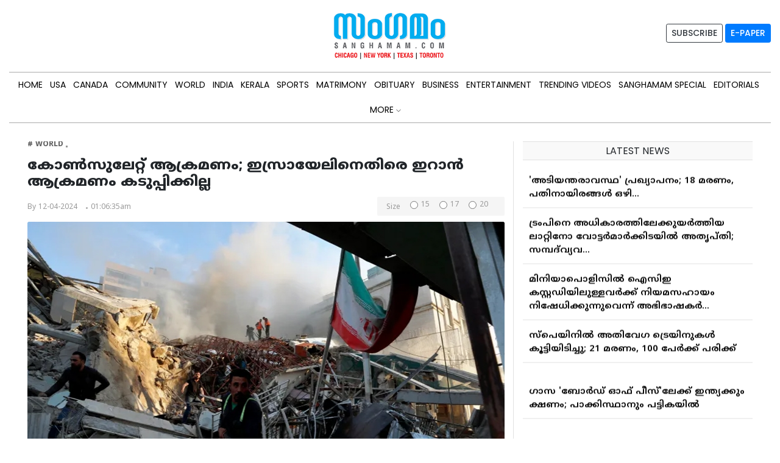

--- FILE ---
content_type: text/html; charset=UTF-8
request_url: https://sanghamam.com/world/consulate-attack-iran-will-not-escalate-attacks-against-israel.html
body_size: 8496
content:
<!DOCTYPE html>
<html lang="en">

<head>
    <meta charset="utf-8">
    <meta http-equiv="x-ua-compatible" content="ie=edge">
    <title>കോണ്‍സുലേറ്റ് ആക്രമണം; ഇസ്രായേലിനെതിരെ ഇറാന്‍ ആക്രമണം കടുപ്പിക്കില്ല</title>
    <meta name="description" content="">
    <meta name="keywords" content="iran, israel, us,">    
    <meta name="viewport" content="width=device-width, initial-scale=1">
    <meta name="robots" content="index, follow">
    <link rel="canonical" href="https://sanghamam.com/world/consulate-attack-iran-will-not-escalate-attacks-against-israel.html">
    <meta property="og:type" content="website">
    <meta property="og:title" content="കോണ്‍സുലേറ്റ് ആക്രമണം; ഇസ്രായേലിനെതിരെ ഇറാന്‍ ആക്രമണം കടുപ്പിക്കില്ല">
    <meta property="og:description" content="ടെഹ്‌റാന്‍: ഡമാസ്‌കസിലെ ഇറാന്‍ കോണ്‍സുലേറ്റിന് നേരെയുണ്ടായ ആക്രമണത്തിനെതിരെയുള്ള പ്രതികരണം തിടുക്കത്തിലുണ്ടാവില്ലെന്ന് റോയിട്ടേഴ്‌സ് റിപ്പോര്‍ട്ട്. ഇറാന്‍ വൃത്തങ്ങളെ ഉദ്ധരിച്ചാണ് റിപ്പോര്‍ട്ട് തയ്യാറാക്കിയത്.ഗാസ വെടിനിര്‍ത്തല്‍ ഉള്‍പ്പെടെയുള്ള വിവിധ ആവശ്യങ്ങള്‍ക്ക് ടെഹ്റാന്‍ സമ്മര്‍ദ്ദം ചെലുത്തുന്ന സമയത്താണ് ഇറാന്റെ പുതിയ നിലപാട്.&nbsp;റിപ്പോര്‍ട്ട് അനുസരിച്ച് ഇറാനിയന്‍ വിദേശകാര്യ മന്ത്രി ഹുസൈന്‍ അമിറാബ്ദൊല്ലാഹിയാന്‍ ഗള്‍ഫ് രാജ്യമായ ഒമാന്‍ സന്ദര്‍ശിക്കുന്നതിനിടെയാണ് ഇറാന്റെ സന്ദേശം വാഷിംഗ്ടണിനെ അറിയിച്ചത്. ടെഹ്റാനും വാഷിംഗ്ടണിനുമിടയില്‍ പൊതുവെ മധ്യസ്ഥത വഹിക്കുന്ന രാജ്യമാണ് ഒമാന്‍.&nbsp;എംബസിക്ക് നേരെയുള്ള ആക്രമണത്തിനുള്ള പ്രതികാരം ഉയര്‍ന്ന തലത്തിലായിരിക്കില്ലെന്നും നിയന്ത്രിതമായിരിക്കുമെന്നും ഇറാന്‍ വ്യക്തമാക്കിയതായി ഒരു യു എസ് രഹസ്യാന്വേഷണ ഉദ്യോഗസ്ഥന്‍ പറഞ്ഞു.&nbsp;ഏപ്രില്‍ 10നാണ് ഇറാനിയന്‍ പരമോന്നത നേതാവ് ആയത്തുല്ല അലി ഖമേനി ഇസ്രായേല്‍ ശിക്ഷിക്കപ്പെടണമെന്ന് പറഞ്ഞത്.&nbsp;അതിനിടെ, എംബസിക്ക് നേരെയുള്ള ആക്രമണത്തില്‍ പങ്കില്ലെന്ന് അമേരിക്ക ഇറാനോട് വ്യക്തമാക്കിയതായി വൈറ്റ് ഹൗസ് വക്താവ് സ്ഥിരീകരിച്ചു.ഗാസ യുദ്ധത്തിന് പുറമെ മറ്റ് സാഹചര്യങ്ങള്‍ക്കും രാജ്യം തയ്യാറെടുക്കുകയാണെന്ന് ഇസ്രായേല്‍ പ്രധാനമന്ത്രി ബെഞ്ചമിന്‍ നെതന്യാഹു പറഞ്ഞു. തങ്ങളെ ഉപദ്രവിക്കുന്നവര്‍ ആരായാലും അവരെ എതിര്‍ക്കുമെന്നും ഇസ്രായേല്‍ രാജ്യത്തിന്റെ എല്ലാ സുരക്ഷാ ആവശ്യങ്ങളും പ്രതിരോധമായും ആക്രമണമായും നിറവേറ്റാന്‍ തയ്യാറാണെന്നും നെതന്യാഹു പറഞ്ഞു.എന്നാല്‍ ഇസ്രായേല്‍ 'വിവിധ സാഹചര്യങ്ങള്‍ക്കായി അതീവ ജാഗ്രതയിലാണെന്നും സ്ഥിതിഗതികള്‍ നിരന്തരം വിലയിരുത്തുകയാണെന്നുമാണ് ഐ ഡി എഫ് വക്താവ് റിയര്‍ അഡ്എം ഡാനിയേല്‍ ഹഗാരി വാര്‍ത്താ സമ്മേളനത്തില്‍ പറഞ്ഞത്. ഐ ഡി എഫിന്റെ വിവിധ കഴിവുകള്‍ ഉപയോഗിച്ച് ആക്രമണത്തിനും പ്രതിരോധത്തിനും തയ്യാറാണെന്നും തങ്ങളുടെ തന്ത്രപരമായ പങ്കാളികളുമായും തയ്യാറാണെന്നും അദ്ദേഹം കൂട്ടിച്ചേര്‍ത്തു. ഐഡിഎഫ് ചീഫ് ഓഫ് സ്റ്റാഫ് ലെഫ്റ്റനന്റ് ജനറല്‍ ഹെര്‍സി ഹലേവിയുമായി മേഖലയിലെ സുരക്ഷാ വെല്ലുവിളികള്‍ വിലയിരുത്തുന്നതിന് ഏപ്രില്‍ 11ന് രാവിലെ ഇസ്രയേലിലെത്തിയ യു എസ് സെന്‍ട്രല്‍ കമാന്‍ഡ് (സെന്റ്‌കോം) മേധാവി ജനറല്‍ മൈക്കല്‍ കുറില്ലോയെ പരാമര്‍ശിച്ചാണ് അദ്ദേഹം ഇക്കാര്യം പറഞ്ഞത്.&nbsp;വര്‍ധിച്ചു വരുന്ന പിരിമുറുക്കങ്ങളില്‍ സംയമനം പാലിക്കണമെന്ന് ബ്രിട്ടന്‍, ജര്‍മ്മനി, റഷ്യ എന്നിവ ഉള്‍പ്പെടെയുള്ള രാജ്യങ്ങള്‍ മിഡില്‍ ഈസ്റ്റിലെ രാജ്യങ്ങളോട് അഭ്യര്‍ഥിച്ചു.">
    <meta property="og:image" content="https://sanghamam.com/upimages/news/thumb/news-17128839956764562845.jpg">
    <meta property="og:url" content="https://sanghamam.com/world/consulate-attack-iran-will-not-escalate-attacks-against-israel.html">
    <meta property="og:site_name" content="sanghamam.com" />
    <meta name="twitter:card" content="കോണ്‍സുലേറ്റ് ആക്രമണം; ഇസ്രായേലിനെതിരെ ഇറാന്‍ ആക്രമണം കടുപ്പിക്കില്ല">
    <meta name="twitter:title" content="കോണ്‍സുലേറ്റ് ആക്രമണം; ഇസ്രായേലിനെതിരെ ഇറാന്‍ ആക്രമണം കടുപ്പിക്കില്ല">
    <meta name="twitter:description" content="ടെഹ്‌റാന്‍: ഡമാസ്‌കസിലെ ഇറാന്‍ കോണ്‍സുലേറ്റിന് നേരെയുണ്ടായ ആക്രമണത്തിനെതിരെയുള്ള പ്രതികരണം തിടുക്കത്തിലുണ്ടാവില്ലെന്ന് റോയിട്ടേഴ്‌സ് റിപ്പോര്‍ട്ട്. ഇറാന്‍ വൃത്തങ്ങളെ ഉദ്ധരിച്ചാണ് റിപ്പോര്‍ട്ട് തയ്യാറാക്കിയത്.ഗാസ വെടിനിര്‍ത്തല്‍ ഉള്‍പ്പെടെയുള്ള വിവിധ ആവശ്യങ്ങള്‍ക്ക് ടെഹ്റാന്‍ സമ്മര്‍ദ്ദം ചെലുത്തുന്ന സമയത്താണ് ഇറാന്റെ പുതിയ നിലപാട്.&nbsp;റിപ്പോര്‍ട്ട് അനുസരിച്ച് ഇറാനിയന്‍ വിദേശകാര്യ മന്ത്രി ഹുസൈന്‍ അമിറാബ്ദൊല്ലാഹിയാന്‍ ഗള്‍ഫ് രാജ്യമായ ഒമാന്‍ സന്ദര്‍ശിക്കുന്നതിനിടെയാണ് ഇറാന്റെ സന്ദേശം വാഷിംഗ്ടണിനെ അറിയിച്ചത്. ടെഹ്റാനും വാഷിംഗ്ടണിനുമിടയില്‍ പൊതുവെ മധ്യസ്ഥത വഹിക്കുന്ന രാജ്യമാണ് ഒമാന്‍.&nbsp;എംബസിക്ക് നേരെയുള്ള ആക്രമണത്തിനുള്ള പ്രതികാരം ഉയര്‍ന്ന തലത്തിലായിരിക്കില്ലെന്നും നിയന്ത്രിതമായിരിക്കുമെന്നും ഇറാന്‍ വ്യക്തമാക്കിയതായി ഒരു യു എസ് രഹസ്യാന്വേഷണ ഉദ്യോഗസ്ഥന്‍ പറഞ്ഞു.&nbsp;ഏപ്രില്‍ 10നാണ് ഇറാനിയന്‍ പരമോന്നത നേതാവ് ആയത്തുല്ല അലി ഖമേനി ഇസ്രായേല്‍ ശിക്ഷിക്കപ്പെടണമെന്ന് പറഞ്ഞത്.&nbsp;അതിനിടെ, എംബസിക്ക് നേരെയുള്ള ആക്രമണത്തില്‍ പങ്കില്ലെന്ന് അമേരിക്ക ഇറാനോട് വ്യക്തമാക്കിയതായി വൈറ്റ് ഹൗസ് വക്താവ് സ്ഥിരീകരിച്ചു.ഗാസ യുദ്ധത്തിന് പുറമെ മറ്റ് സാഹചര്യങ്ങള്‍ക്കും രാജ്യം തയ്യാറെടുക്കുകയാണെന്ന് ഇസ്രായേല്‍ പ്രധാനമന്ത്രി ബെഞ്ചമിന്‍ നെതന്യാഹു പറഞ്ഞു. തങ്ങളെ ഉപദ്രവിക്കുന്നവര്‍ ആരായാലും അവരെ എതിര്‍ക്കുമെന്നും ഇസ്രായേല്‍ രാജ്യത്തിന്റെ എല്ലാ സുരക്ഷാ ആവശ്യങ്ങളും പ്രതിരോധമായും ആക്രമണമായും നിറവേറ്റാന്‍ തയ്യാറാണെന്നും നെതന്യാഹു പറഞ്ഞു.എന്നാല്‍ ഇസ്രായേല്‍ 'വിവിധ സാഹചര്യങ്ങള്‍ക്കായി അതീവ ജാഗ്രതയിലാണെന്നും സ്ഥിതിഗതികള്‍ നിരന്തരം വിലയിരുത്തുകയാണെന്നുമാണ് ഐ ഡി എഫ് വക്താവ് റിയര്‍ അഡ്എം ഡാനിയേല്‍ ഹഗാരി വാര്‍ത്താ സമ്മേളനത്തില്‍ പറഞ്ഞത്. ഐ ഡി എഫിന്റെ വിവിധ കഴിവുകള്‍ ഉപയോഗിച്ച് ആക്രമണത്തിനും പ്രതിരോധത്തിനും തയ്യാറാണെന്നും തങ്ങളുടെ തന്ത്രപരമായ പങ്കാളികളുമായും തയ്യാറാണെന്നും അദ്ദേഹം കൂട്ടിച്ചേര്‍ത്തു. ഐഡിഎഫ് ചീഫ് ഓഫ് സ്റ്റാഫ് ലെഫ്റ്റനന്റ് ജനറല്‍ ഹെര്‍സി ഹലേവിയുമായി മേഖലയിലെ സുരക്ഷാ വെല്ലുവിളികള്‍ വിലയിരുത്തുന്നതിന് ഏപ്രില്‍ 11ന് രാവിലെ ഇസ്രയേലിലെത്തിയ യു എസ് സെന്‍ട്രല്‍ കമാന്‍ഡ് (സെന്റ്‌കോം) മേധാവി ജനറല്‍ മൈക്കല്‍ കുറില്ലോയെ പരാമര്‍ശിച്ചാണ് അദ്ദേഹം ഇക്കാര്യം പറഞ്ഞത്.&nbsp;വര്‍ധിച്ചു വരുന്ന പിരിമുറുക്കങ്ങളില്‍ സംയമനം പാലിക്കണമെന്ന് ബ്രിട്ടന്‍, ജര്‍മ്മനി, റഷ്യ എന്നിവ ഉള്‍പ്പെടെയുള്ള രാജ്യങ്ങള്‍ മിഡില്‍ ഈസ്റ്റിലെ രാജ്യങ്ങളോട് അഭ്യര്‍ഥിച്ചു.">
    <meta name="twitter:image" content="https://sanghamam.com/upimages/news/thumb/news-17128839956764562845.jpg">
<!-- Google tag (gtag.js) -->
<script async src="https://www.googletagmanager.com/gtag/js?id=G-WNZ3LG0RGC"></script>
<script>
  window.dataLayer = window.dataLayer || [];
  function gtag(){dataLayer.push(arguments);}
  gtag('js', new Date());

  gtag('config', 'G-WNZ3LG0RGC');
</script>
<!-- Google Tag Manager -->
<script>(function(w,d,s,l,i){w[l]=w[l]||[];w[l].push({'gtm.start':
new Date().getTime(),event:'gtm.js'});var f=d.getElementsByTagName(s)[0],
j=d.createElement(s),dl=l!='dataLayer'?'&l='+l:'';j.async=true;j.src=
'https://www.googletagmanager.com/gtm.js?id='+i+dl;f.parentNode.insertBefore(j,f);
})(window,document,'script','dataLayer','GTM-NPSG2JZR');</script>
<!-- End Google Tag Manager -->
    <link rel="shortcut icon" type="image/x-icon" href="https://sanghamam.com/assets/imgs/theme/favicon.png">
        <link href="https://fonts.googleapis.com/css2?family=Noto+Sans+Malayalam:wght@400;500;600;800;900&display=swap" rel="stylesheet">
    <!-- NewsBoard CSS  -->
    <link href="https://fonts.googleapis.com/css2?family=Poppins:wght@400;500;600;700&display=swap" rel="stylesheet">
    <link rel="stylesheet" href="https://sanghamam.com/assets/css/vendor/bootstrap.min.css">
    <link rel="stylesheet" href="https://sanghamam.com/assets/css/vendor/owl.carousel.min.css">
    <link rel="stylesheet" href="https://sanghamam.com/assets/css/vendor/ticker-style.css">
    <link rel="stylesheet" href="https://sanghamam.com/assets/css/vendor/themify-icons.css">
    <link rel="stylesheet" href="https://sanghamam.com/assets/css/vendor/slick.css">
    <link rel="stylesheet" href="https://sanghamam.com/assets/css/vendor/slicknav.css">
    <link rel="stylesheet" href="https://sanghamam.com/assets/css/vendor/animate.min.css">
    <link rel="stylesheet" href="https://sanghamam.com/assets/css/vendor/nice-select.css">
    <link rel="stylesheet" href="https://sanghamam.com/assets/css/vendor/perfect-scrollbar.css">
    <link rel="stylesheet" href="https://sanghamam.com/assets/css/vendor/magnific-popup.css">
    <link rel="stylesheet" href="https://sanghamam.com/assets/css/style.css">
    <link rel="stylesheet" href="https://sanghamam.com/assets/css/widgets.css">
    <link rel="stylesheet" href="https://sanghamam.com/assets/css/responsive.css">
</head>

<body>
    <div class="scroll-progress bg-dark"></div>
    <!--Offcanvas sidebar-->
    <aside id="sidebar-wrapper" class="custom-scrollbar offcanvas-sidebar position-left">
        <button class="off-canvas-close"><i class="fa-times"></i></button>
        <div class="sidebar-inner">
        </div>
    </aside>
    <!-- Start Header -->
    <header class="main-header header-style-2 header-sticky">
        <div class="container-fluid pt-1 pb-1 position-relative textposition header-top">
            <div class="mobile_menu d-lg-none d-block"></div>
            <!--Header tools-->
            <!-- <div class="header-tools position-absolute position-absolute-center">
                <ul class="header-social-network d-inline-block list-inline mr-10">
                    <li class="list-inline-item"><a class="social-icon facebook-icon text-xs-center color-grey" target="_blank" href="#"><i class="ti-facebook"></i></a></li>
                    <li class="list-inline-item"><a class="social-icon twitter-icon text-xs-center color-grey" target="_blank" href="#"><i class="ti-twitter"></i></a></li>
                </ul>
                <button type="submit" class="search search-icon search-btn mr-15">
                    <i class="ti-close"></i>
                    <i class="ti-search"></i>
                </button>
                <div class="off-canvas-toggle-cover d-inline-block">
                    <div class="off-canvas-toggle hidden d-inline-block" id="off-canvas-toggle">
                        <span></span>
                        <p class="font-small d-none d-lg-inline font-weight-bold offcanvas-more-text">MORE</p>
                    </div>
                </div>
            </div> -->
            <!--Header logo-->
           
            <!--Header right-->
            
            <div class="row">
                <div class="col-lg-12 col-sm-12 col-xs-12">
                    <div class="row">
                        <div class="col-lg-4 col-md-4 col-sm-12 col-xs-12 d-none d-lg-block d-md-block">

                        </div>
                        <div class="col-lg-4 col-sm-12 col-xs-12">
                            <div class="logo-text text-center">
                                <div class="logo text-uppercase d-md-inline d-none"><a href="https://sanghamam.com/"><img src="https://sanghamam.com/sanghamam-new.png" class="img-responsive" style="height:110px;"></a></div>
                                <div class="logo logo-mobile text-uppercase d-inline d-md-none"><a href="https://sanghamam.com/"><img src="https://sanghamam.com/sanghamam-new.png" class="img-responsive" ></a></div>
                            </div>
                        </div>
                        <div class="col-lg-4 col-md-4 col-sm-12 col-xs-12 d-none d-lg-block d-md-block">
                            <div class="d-flex align-items-center justify-content-end" style="height: 100px;">
                                <a href=""><span class="btn btn-sm btn-outline-dark">SUBSCRIBE</span></a> &nbsp;
                                <a href="https://sanghamam.com/epapers"><span class="btn btn-sm btn-primary">E-PAPER</span></a>
                            </div>
                        </div>
                    </div>
                    
                </div>
                <!--<div class="col-lg-8 col-sm-12 col-xs-12">-->
                <!--    <div id="clientCarousel" class="carousel slide" data-ride="carousel" data-interval="5000"  data-duration="2000">-->
                <!--        <div class="carousel-inner">-->
                <!--            <div class="carousel-item active">-->
                <!--                <img src="https://sanghamam.com/img/ads/ads.jpg" class="d-block img-fluid" alt="Client 1" style="width:100%; height:105px;">-->
                <!--            </div>-->
                <!--        </div>-->
                <!--    </div>-->
                <!--</div>-->
            </div>
            
        </div>
        <div class="main-navigation text-center text-uppercase font-heading">
            <div class="container-fluid">
                <div class="horizontal-divider-black"></div>
            </div>
            <div class="main-nav d-none d-lg-block">
                <nav>
                    <!--Desktop menu-->
                    <ul class="main-menu d-none d-lg-inline">
                            <li ><a href="https://sanghamam.com/">HOME</a></li>
                            <li  ><a  href="https://sanghamam.com/usa-news">USA</a></li>                        
                            <li  ><a href="https://sanghamam.com/canada-news">CANADA</a></li>
                            <li  ><a href="https://sanghamam.com/community-news">Community</a></li>
                            <li  ><a  href="https://sanghamam.com/international-news">WORLD</a></li>
                            <li  ><a  href="https://sanghamam.com/indian-news">INDIA</a></li>
                            <li  ><a  href="https://sanghamam.com/kerala-news">KERALA</a></li>
                            <li  ><a  href="https://sanghamam.com/sports-news">SPORTS</a></li>
                            
                            <li  ><a  href="https://sanghamam.com/matrimony-news">MATRIMONY</a></li>
                            <li  ><a  href="https://sanghamam.com/obitury-news">OBITUARY</a></li>
                            <li  ><a  href="https://sanghamam.com/economy-news">BUSINESS</a></li>
                            <li  ><a  href="https://sanghamam.com/entertainment-news">ENTERTAINMENT</a></li>
                            <li  ><a  href="https://sanghamam.com/social-media-trending">Trending Videos</a></li>
                            <li  ><a  href="https://sanghamam.com/sanghamam-special">Sanghamam Special</a></li>
                            <li  ><a  href="https://sanghamam.com/editorial-news">Editorials</a></li>
                            <li  class="cat-item cat-item-2 menu-item-has-children" >
                                <a href="#">MORE <i class="ti-angle-down deskonly"></i></a> 
                                <ul class="sub-menu">
                                    <li><a href="https://sanghamam.com/lifestyle-news">Lifestyle</a></li>
                                    <li><a href="https://sanghamam.com/health-news">Health</a></li>
                                    <li><a href="https://sanghamam.com/technology-news">Technology</a></li>
                                    <li  ><a  href="https://sanghamam.com/matrimony-news">MATRIMONY</a></li>
                                    <li  ><a  href="https://sanghamam.com/jobs">JOBS</a></li>
                                    <li  ><a  href="https://sanghamam.com/realestate">REALESTATE</a></li>
                                    <li  ><a  href="https://sanghamam.com/podcasts">Podcasts</a></li>
                                </ul>
                            </li>
                            
                        
                    </ul>
                    <!--Mobile menu-->
                    <ul id="mobile-menu" class="d-block d-lg-none">
                            <li  ><a  href="https://sanghamam.com/usa-news">USA</a></li>                        
                            <li  ><a  href="https://sanghamam.com/canada-news">CANADA</a></li>
                            <li  ><a  href="https://sanghamam.com/community-news">Community</a></li>
                            <li  ><a  href="https://sanghamam.com/international-news">WORLD</a></li>
                            <li  ><a  href="https://sanghamam.com/indian-news">INDIA</a></li>
                            <li  ><a  href="https://sanghamam.com/kerala-news">KERALA</a></li>
                            <li  ><a  href="https://sanghamam.com/sports-news">SPORTS</a></li>
                            <li  ><a  href="https://sanghamam.com/matrimony-news">MATRIMONY</a></li>
                            <li  ><a  href="https://sanghamam.com/jobs">JOBS</a></li>
                            <li  ><a  href="https://sanghamam.com/obitury-news">OBITUARY</a></li>
                            <li  ><a  href="https://sanghamam.com/economy-news">BUSINESS</a></li>
                            <li  ><a  href="https://sanghamam.com/entertainment-news">ENTERTAINMENT</a></li>
                            <li  ><a  href="https://sanghamam.com/social-media-trending">Trending Videos</a></li>
                            <li ><a href="https://sanghamam.com/lifestyle-news">Lifestyle</a></li>
                            <li ><a href="https://sanghamam.com/health-news">Health</a></li>
                            <li  ><a  href="https://sanghamam.com/sanghamam-special">Sanghamam Special</a></li>
                            <li  ><a  href="https://sanghamam.com/editorial-news">Editorials</a></li>
                            <li ><a href="https://sanghamam.com/technology-news">Technology</a></li>
                            <!-- <li class="cat-item cat-item-2 menu-item-has-children">
                                <a href="#">MORE <i class="fa fa-angle-down deskonly"></i></a> 
                                <ul class="sub-menu">
                                    <li><a href="https://sanghamam.com/lifestyle-news">Lifestyle</a></li>
                                    <li><a href="https://sanghamam.com/health-news">Health</a></li>
                                    <li><a href="https://sanghamam.com/technology-news">Technology</a></li>
                                </ul>
                            </li> -->
                    </ul>
                </nav>
            </div>
            <div class="container-fluid">
                <div class="horizontal-divider-black mb-1px"></div>
            </div>
            <!-- <div class="container">
                <div class="horizontal-divider-black"></div>
            </div> -->
        </div>
    </header>
    <!--Start search form-->
    
    <!-- Start Main content -->
    <main class="container-fluid">    <div class="container-fluid">
        <!-- Start Main content -->
        <main class="mt-30">
            <div class="container single-content malayalam-font">
                <div class="row vertical-divider mb-50">
                    <div class="col-lg-8 col-md-12">
                        <div class="entry-header mb-10">
                            <div class="entry-meta meta-0 mb-15 font-small">
                                                                    <a href="https://sanghamam.com/international-news.php"><span
                                        class="post-cat position-relative">#
                                        WORLD</span></a>
                                                           </div>
                            <h1 class="entry-title mb-10 font-weight-500">
                                കോണ്‍സുലേറ്റ് ആക്രമണം; ഇസ്രായേലിനെതിരെ ഇറാന്‍ ആക്രമണം കടുപ്പിക്കില്ല                            </h1>
                            <div class="row">
                                <div class="col-lg-6">
                                    <div class="entry-meta align-items-center meta-2 font-small color-muted">
                                        <p class="mb-5"><br>  By <b></b>                                            <span class="mr-10">
                                                12-04-2024</span>
                                            <span
                                                class="has-dot">01:06:35am</span>
                                        </p>

                                    </div>
                                </div>
                                <div class="col-lg-6 text-right">
                                    <div class="single-tools">
                                        <div class="entry-meta align-items-center meta-2 font-small color-muted">
                                            <div class="form-check form-check-inline">
                                                <label class="form-check-label" for="Readable Size">Size </label>
                                            </div>
                                            <div class="form-check form-check-inline">
                                                <input class="form-check-input" type="radio" name="readsizebtn" id="readsizebtn15" value="15">
                                                <label class="form-check-label" for="readsizebtn15">15</label>
                                            </div>
                                            <div class="form-check form-check-inline">
                                                <input class="form-check-input" type="radio" name="readsizebtn"
                                                    id="readsizebtn17" value="17">
                                                <label class="form-check-label" for="readsizebtn17">17</label>
                                            </div>
                                            <div class="form-check form-check-inline">
                                                <input class="form-check-input" type="radio" name="readsizebtn"
                                                    id="readsizebtn20" value="20">
                                                <label class="form-check-label" for="readsizebtn20">20</label>
                                            </div>


                                        </div>
                                    </div>
                                </div>
                            </div>
                        </div>
                        <figure class="image mb-10 m-auto border-radius-2 detailed-news">
                            <img src="https://sanghamam.com/upimages/news/thumb/news-17128839952623514240.jpg"
                                alt="കോണ്‍സുലേറ്റ് ആക്രമണം; ഇസ്രായേലിനെതിരെ ഇറാന്‍ ആക്രമണം കടുപ്പിക്കില്ല" class="w-100">
                                
                        </figure>
                        <p class="text-right mb-1">
                                                    </p>
                        
                        
                        <article class="entry-wraper mb-50">
                            
                            <div class="entry-main-content dropcap wow fadeIn animated">

                                <hr class="section-divider">
                                                                <p><span style="background-color: transparent; font-size: 0.8125rem;">ടെഹ്‌റാന്‍: ഡമാസ്‌കസിലെ ഇറാന്‍ കോണ്‍സുലേറ്റിന് നേരെയുണ്ടായ ആക്രമണത്തിനെതിരെയുള്ള പ്രതികരണം തിടുക്കത്തിലുണ്ടാവില്ലെന്ന് റോയിട്ടേഴ്‌സ് റിപ്പോര്‍ട്ട്. ഇറാന്‍ വൃത്തങ്ങളെ ഉദ്ധരിച്ചാണ് റിപ്പോര്‍ട്ട് തയ്യാറാക്കിയത്.</span><br></p><p>ഗാസ വെടിനിര്‍ത്തല്‍ ഉള്‍പ്പെടെയുള്ള വിവിധ ആവശ്യങ്ങള്‍ക്ക് ടെഹ്റാന്‍ സമ്മര്‍ദ്ദം ചെലുത്തുന്ന സമയത്താണ് ഇറാന്റെ പുതിയ നിലപാട്.&nbsp;</p><p>റിപ്പോര്‍ട്ട് അനുസരിച്ച് ഇറാനിയന്‍ വിദേശകാര്യ മന്ത്രി ഹുസൈന്‍ അമിറാബ്ദൊല്ലാഹിയാന്‍ ഗള്‍ഫ് രാജ്യമായ ഒമാന്‍ സന്ദര്‍ശിക്കുന്നതിനിടെയാണ് ഇറാന്റെ സന്ദേശം വാഷിംഗ്ടണിനെ അറിയിച്ചത്. ടെഹ്റാനും വാഷിംഗ്ടണിനുമിടയില്‍ പൊതുവെ മധ്യസ്ഥത വഹിക്കുന്ന രാജ്യമാണ് ഒമാന്‍.&nbsp;</p><p>എംബസിക്ക് നേരെയുള്ള ആക്രമണത്തിനുള്ള പ്രതികാരം ഉയര്‍ന്ന തലത്തിലായിരിക്കില്ലെന്നും നിയന്ത്രിതമായിരിക്കുമെന്നും ഇറാന്‍ വ്യക്തമാക്കിയതായി ഒരു യു എസ് രഹസ്യാന്വേഷണ ഉദ്യോഗസ്ഥന്‍ പറഞ്ഞു.&nbsp;</p><p>ഏപ്രില്‍ 10നാണ് ഇറാനിയന്‍ പരമോന്നത നേതാവ് ആയത്തുല്ല അലി ഖമേനി ഇസ്രായേല്‍ ശിക്ഷിക്കപ്പെടണമെന്ന് പറഞ്ഞത്.&nbsp;</p><p>അതിനിടെ, എംബസിക്ക് നേരെയുള്ള ആക്രമണത്തില്‍ പങ്കില്ലെന്ന് അമേരിക്ക ഇറാനോട് വ്യക്തമാക്കിയതായി വൈറ്റ് ഹൗസ് വക്താവ് സ്ഥിരീകരിച്ചു.</p><p>ഗാസ യുദ്ധത്തിന് പുറമെ മറ്റ് സാഹചര്യങ്ങള്‍ക്കും രാജ്യം തയ്യാറെടുക്കുകയാണെന്ന് ഇസ്രായേല്‍ പ്രധാനമന്ത്രി ബെഞ്ചമിന്‍ നെതന്യാഹു പറഞ്ഞു. തങ്ങളെ ഉപദ്രവിക്കുന്നവര്‍ ആരായാലും അവരെ എതിര്‍ക്കുമെന്നും ഇസ്രായേല്‍ രാജ്യത്തിന്റെ എല്ലാ സുരക്ഷാ ആവശ്യങ്ങളും പ്രതിരോധമായും ആക്രമണമായും നിറവേറ്റാന്‍ തയ്യാറാണെന്നും നെതന്യാഹു പറഞ്ഞു.</p><p>എന്നാല്‍ ഇസ്രായേല്‍ 'വിവിധ സാഹചര്യങ്ങള്‍ക്കായി അതീവ ജാഗ്രതയിലാണെന്നും സ്ഥിതിഗതികള്‍ നിരന്തരം വിലയിരുത്തുകയാണെന്നുമാണ് ഐ ഡി എഫ് വക്താവ് റിയര്‍ അഡ്എം ഡാനിയേല്‍ ഹഗാരി വാര്‍ത്താ സമ്മേളനത്തില്‍ പറഞ്ഞത്. ഐ ഡി എഫിന്റെ വിവിധ കഴിവുകള്‍ ഉപയോഗിച്ച് ആക്രമണത്തിനും പ്രതിരോധത്തിനും തയ്യാറാണെന്നും തങ്ങളുടെ തന്ത്രപരമായ പങ്കാളികളുമായും തയ്യാറാണെന്നും അദ്ദേഹം കൂട്ടിച്ചേര്‍ത്തു. ഐഡിഎഫ് ചീഫ് ഓഫ് സ്റ്റാഫ് ലെഫ്റ്റനന്റ് ജനറല്‍ ഹെര്‍സി ഹലേവിയുമായി മേഖലയിലെ സുരക്ഷാ വെല്ലുവിളികള്‍ വിലയിരുത്തുന്നതിന് ഏപ്രില്‍ 11ന് രാവിലെ ഇസ്രയേലിലെത്തിയ യു എസ് സെന്‍ട്രല്‍ കമാന്‍ഡ് (സെന്റ്‌കോം) മേധാവി ജനറല്‍ മൈക്കല്‍ കുറില്ലോയെ പരാമര്‍ശിച്ചാണ് അദ്ദേഹം ഇക്കാര്യം പറഞ്ഞത്.&nbsp;</p><p>വര്‍ധിച്ചു വരുന്ന പിരിമുറുക്കങ്ങളില്‍ സംയമനം പാലിക്കണമെന്ന് ബ്രിട്ടന്‍, ജര്‍മ്മനി, റഷ്യ എന്നിവ ഉള്‍പ്പെടെയുള്ള രാജ്യങ്ങള്‍ മിഡില്‍ ഈസ്റ്റിലെ രാജ്യങ്ങളോട് അഭ്യര്‍ഥിച്ചു.</p>

                                
                                
                                                                
                                
                            </div>


                        

                            <div class="single-social-share clearfix wow fadeIn animated mt-30">
                                <div class="entry-meta meta-1 font-small color-grey float-left mt-10">
                                    <span class="hit-count mr-15"><i class="ti-comment mr-5"></i><b>Share On</b></span>

                                </div>

                                <ul class="d-inline-block list-inline float-md-right mt-md-0 mt-4">
                                    <li class="list-inline-item"><a class="social-icon facebook-icon text-xs-center "
                                            target="_blank" href="https://www.facebook.com/sharer/sharer.php?u=https://sanghamam.com/world/consulate-attack-iran-will-not-escalate-attacks-against-israel.html" target="_blank"><i class="ti-facebook"></i></a></li>
                                    <li class="list-inline-item"><a class="social-icon twitter-icon text-xs-center"
                                            target="_blank" href="#"><svg xmlns="http://www.w3.org/2000/svg" width="16" height="16" fill="currentColor" class="bi bi-twitter-x" viewBox="0 0 16 16">  <path d="M12.6.75h2.454l-5.36 6.142L16 15.25h-4.937l-3.867-5.07-4.425 5.07H.316l5.733-6.57L0 .75h5.063l3.495 4.633L12.601.75Zm-.86 13.028h1.36L4.323 2.145H2.865z"/></svg></a></li>

                                    <li class="list-inline-item deskonly"><a class="social-icon pintrest text-xs-center"
                                            target="_blank" href="https://web.whatsapp.com/send?text=https://sanghamam.com/world/consulate-attack-iran-will-not-escalate-attacks-against-israel.html"><svg xmlns="http://www.w3.org/2000/svg" width="16" height="16" fill="currentColor" class="bi bi-whatsapp" viewBox="0 0 16 16"><path d="M13.601 2.326A7.85 7.85 0 0 0 7.994 0C3.627 0 .068 3.558.064 7.926c0 1.399.366 2.76 1.057 3.965L0 16l4.204-1.102a7.9 7.9 0 0 0 3.79.965h.004c4.368 0 7.926-3.558 7.93-7.93A7.9 7.9 0 0 0 13.6 2.326zM7.994 14.521a6.6 6.6 0 0 1-3.356-.92l-.24-.144-2.494.654.666-2.433-.156-.251a6.56 6.56 0 0 1-1.007-3.505c0-3.626 2.957-6.584 6.591-6.584a6.56 6.56 0 0 1 4.66 1.931 6.56 6.56 0 0 1 1.928 4.66c-.004 3.639-2.961 6.592-6.592 6.592m3.615-4.934c-.197-.099-1.17-.578-1.353-.646-.182-.065-.315-.099-.445.099-.133.197-.513.646-.627.775-.114.133-.232.148-.43.05-.197-.1-.836-.308-1.592-.985-.59-.525-.985-1.175-1.103-1.372-.114-.198-.011-.304.088-.403.087-.088.197-.232.296-.346.1-.114.133-.198.198-.33.065-.134.034-.248-.015-.347-.05-.099-.445-1.076-.612-1.47-.16-.389-.323-.335-.445-.34-.114-.007-.247-.007-.38-.007a.73.73 0 0 0-.529.247c-.182.198-.691.677-.691 1.654s.71 1.916.81 2.049c.098.133 1.394 2.132 3.383 2.992.47.205.84.326 1.129.418.475.152.904.129 1.246.08.38-.058 1.171-.48 1.338-.943.164-.464.164-.86.114-.943-.049-.084-.182-.133-.38-.232"/></svg></a></li>
                                    <li class="list-inline-item mobonly"><a class="social-icon pintrest text-xs-center"
                                            target="_blank" href="https://wa.me/?text=https://sanghamam.com/world/consulate-attack-iran-will-not-escalate-attacks-against-israel.html" target="_blank"><svg xmlns="http://www.w3.org/2000/svg" width="16" height="16" fill="currentColor" class="bi bi-whatsapp" viewBox="0 0 16 16"><path d="M13.601 2.326A7.85 7.85 0 0 0 7.994 0C3.627 0 .068 3.558.064 7.926c0 1.399.366 2.76 1.057 3.965L0 16l4.204-1.102a7.9 7.9 0 0 0 3.79.965h.004c4.368 0 7.926-3.558 7.93-7.93A7.9 7.9 0 0 0 13.6 2.326zM7.994 14.521a6.6 6.6 0 0 1-3.356-.92l-.24-.144-2.494.654.666-2.433-.156-.251a6.56 6.56 0 0 1-1.007-3.505c0-3.626 2.957-6.584 6.591-6.584a6.56 6.56 0 0 1 4.66 1.931 6.56 6.56 0 0 1 1.928 4.66c-.004 3.639-2.961 6.592-6.592 6.592m3.615-4.934c-.197-.099-1.17-.578-1.353-.646-.182-.065-.315-.099-.445.099-.133.197-.513.646-.627.775-.114.133-.232.148-.43.05-.197-.1-.836-.308-1.592-.985-.59-.525-.985-1.175-1.103-1.372-.114-.198-.011-.304.088-.403.087-.088.197-.232.296-.346.1-.114.133-.198.198-.33.065-.134.034-.248-.015-.347-.05-.099-.445-1.076-.612-1.47-.16-.389-.323-.335-.445-.34-.114-.007-.247-.007-.38-.007a.73.73 0 0 0-.529.247c-.182.198-.691.677-.691 1.654s.71 1.916.81 2.049c.098.133 1.394 2.132 3.383 2.992.47.205.84.326 1.129.418.475.152.904.129 1.246.08.38-.058 1.171-.48 1.338-.943.164-.464.164-.86.114-.943-.049-.084-.182-.133-.38-.232"/></svg></a></li>
                                    <li class="list-inline-item"><a class="social-icon instagram-icon text-xs-center"
                                            target="_blank" href="https://www.linkedin.com/sharing/share-offsite/?url=https://sanghamam.com/world/consulate-attack-iran-will-not-escalate-attacks-against-israel.html" target="_blank"><i class="ti-linkedin"></i></a></li>
                                </ul>

                            </div>
                            <!-- <div class="bt-1 border-color-1 mt-30 mb-30"></div> -->
                            <span class="line-dots mb-15 mt-30 mb-30"></span>            
                             <div id="data-container"></div>
                            <div id="scroll-marker" style="display:none;"></div>
                            <div id="loader" style="display:none;">Loading...</div>
                        </article>
                    </div>
                    <div class="col-lg-4 col-md-12 primary-sidebar sticky-sidebar">
                        <div class="widget-area">
                                                        <div class="sidebar-widget widget-latest-posts mb-30 wow fadeIn animated">
                                <h6
                                    class="widget-header widget-header-style-4 mb-20 text-center text-uppercase border-top-1 border-bottom-1 pt-5 pb-5">
                                    <span>Latest News</span>
                                </h6>
                                <div class="post-block-list post-module-1 post-module-5">
                                    <div class="flashnews"><div class=""><div class="gutter"><div class="flashnews-h"><div class="flashnews-image"><div class="flashnews-title"><div class="fill-dimensions"><a href="https://sanghamam.com/world/chile-declares-state-of-catastrophe-as-wildfires-leave-at-least-18-dead.html">കാട്ടുതീ രൂക്ഷം: ചിലിയിൽ 'അടിയന്തരാവസ്ഥ' പ്രഖ്യാപനം; 18 മരണം, പതിനായിരങ്ങൾ ഒഴി...</a></div></div></div><div class="flashnews-image"><div class="flashnews-title"><div class="fill-dimensions"><a href="https://sanghamam.com/usa/hispanic-voters-sent-trump-back-to-power-now-some-are-souring.html">ട്രംപിനെ അധികാരത്തിലേക്കുയർത്തിയ ലാറ്റിനോ വോട്ടർമാർക്കിടയിൽ അതൃപ്തി; സമ്പദ്‌വ്യവ...</a></div></div></div><div class="flashnews-image"><div class="flashnews-title"><div class="fill-dimensions"><a href="https://sanghamam.com/usa/lawyers-allege-dept-of-homeland-security-is-denying-legal-counsel-to-minnesota-detainees.html">മിനിയാപൊളിസിൽ ഐസിഇ കസ്റ്റഡിയിലുള്ളവർക്ക് നിയമസഹായം നിഷേധിക്കുന്നുവെന്ന് അഭിഭാഷകർ...</a></div></div></div><div class="flashnews-image"><div class="flashnews-title"><div class="fill-dimensions"><a href="https://sanghamam.com/world/at-least-21-killed-100-injured-after-highspeed-train-collision-in-spain-officials.html">സ്‌പെയിനില്‍ അതിവേഗ ട്രെയിനുകള്‍ കൂട്ടിയിടിച്ചു; 21 മരണം, 100 പേര്‍ക്ക് പരിക്ക്</a></div></div></div><div class="flashnews-image"><div class="flashnews-title"><div class="fill-dimensions"><a href="https://sanghamam.com/world/india-invited-to-president-donald-trumps-board-of-peace-for-gaza-pakistan-too.html">ഗാസ 'ബോര്‍ഡ് ഓഫ് പീസ്'ലേക്ക് ഇന്ത്യക്കും ക്ഷണം; പാക്കിസ്ഥാനും പട്ടികയില്‍</a></div></div></div><div class="flashnews-image"><div class="flashnews-title"><div class="fill-dimensions"><a href="https://sanghamam.com/usa/elon-musk-sparks-controversy-with-fraud-claims-against-ilhan-omar-husbands-wealth-jump.html">ഇല്‍ഹാന്‍ ഒമറിന്റെ ഭര്‍ത്താവ് സാമ്പത്തിക തട്ടിപ്പ് നടത്തിയെന്ന് എലോണ്‍ മസ്‌ക്; മ...</a></div></div></div><div class="flashnews-image"><div class="flashnews-title"><div class="fill-dimensions"><a href="https://sanghamam.com/world/iranian-president-warns-that-attacking-khamenei-will-be-considered-a-declaration-of-war.html">ഖംനേയിയെ ആക്രമിക്കുന്നത് യുദ്ധ പ്രഖ്യാപനമായി പരിഗണിക്കുമെന്ന് ഇറാനിയന്‍ പ്രസിഡന്...</a></div></div></div><div class="flashnews-image"><div class="flashnews-title"><div class="fill-dimensions"><a href="https://sanghamam.com/world/europe-to-take-tough-stance-against-us-if-tariffs-are-imposed.html">താരിഫ് ഏര്‍പ്പെടുത്തിയാല്‍ യു എസിനെതിരെ കര്‍ശന നിലപാടെടുക്കാന്‍ യൂറോപ്പ്</a></div></div></div><div class="flashnews-image"><div class="flashnews-title"><div class="fill-dimensions"><a href="https://sanghamam.com/india/trump-reportedly-invites-indian-pm-to-attend-gaza-peace-board.html">ഇന്ത്യന്‍ പ്രധാനമന്ത്രിയെ ഗാസ ബോര്‍ഡ് ഓഫ് പീസില്‍ പങ്കെടുക്കാന്‍ ട്രംപ് ക്ഷണിച്ച...</a></div></div></div><div class="flashnews-image"><div class="flashnews-title"><div class="fill-dimensions"><a href="https://sanghamam.com/world/kerala-story-at-the-world-economic-forum-in-davos.html">ഡാവോസിലെ വേള്‍ഡ് ഇക്കണോമിക് ഫോറത്തില്‍ 'കേരള സ്‌റ്റോറി'</a></div></div></div></div></div></div></div>                                    <!-- <ul class="list-post "> -->
                                                                        <!-- </ul> -->
                                </div>
                            </div>
                            
                            
                        </div>
                    </div>
                </div>
                <!--end single header-->
            </div>
            <!--container-->
        </main>
        <!-- End Main content -->

    </div>
    </main>
    <!-- End Main content -->
    <!-- Footer Start-->
    <footer>
        <div class="footer-area">
        </div>
        <!-- footer-bottom aera -->
        <div class="footer-bottom-area text-center text-muted">
            <div class="container">
                <div class="footer-border pt-20 pb-20">
                    <div class="row d-flex mb-15">
                        <div class="col-12">
                            <ul class="list-inline font-small text-uppercase">
                           

                            <li class="list-inline-item"><a href="https://sanghamam.com/">HOME</a></li>
                            <li  class="list-inline-item"><a href="https://sanghamam.com/usa-news">USA</a></li>                        
                            <li  class="list-inline-item"><a href="https://sanghamam.com/canada-news">CANADA</a></li>
                            <li  class="list-inline-item"><a href="https://sanghamam.com/international-news">WORLD</a></li>
                            <li  class="list-inline-item"><a href="https://sanghamam.com/indian-news">INDIA</a></li>
                            <li  class="list-inline-item"><a href="https://sanghamam.com/kerala-news">KERALA</a></li>
                            <li  class="list-inline-item"><a href="https://sanghamam.com/sports-news">SPORTS</a></li>
                            <li  class="list-inline-item"><a href="https://sanghamam.com/matrimony-news">MATRIMONY</a></li>
                            <li  class="list-inline-item"><a href="https://sanghamam.com/obitury-news">OBITUARY</a></li>
                            <li  class="list-inline-item"><a href="https://sanghamam.com/economy-news">BUSINESS</a></li>
                            <li  class="list-inline-item"><a href="https://sanghamam.com/entertainment-news">ENTERTAINMENT</a></li>
                            <li  class="list-inline-item"><a href="https://sanghamam.com/lifestyle-news">LIFESTYLE</a></li>
                            <li  class="list-inline-item"><a href="https://sanghamam.com/technology-news">TECHNOLOGY</a></li>
                            <li  class="list-inline-item"><a href="https://sanghamam.com/health-news">HEALTH</a></li>
                            <li  class="list-inline-item"><a href="https://sanghamam.com/about-us">ABOUT US</a></li>
                            <li  class="list-inline-item"><a href="https://sanghamam.com/contact-us">CONTACT US</a></li>
                            </ul>
                        </div>
                    </div>
                    <div class="row d-flex align-items-center justify-content-between">
                        <div class="col-lg-9 col-md-9 col-sm-12 col-xs-12">
                            <div class="footer-copy-right">
                                <p class="font-small text-muted"><a href="https://sanghamam.com/terms-and-conditions">Terms & Conditions</a> | <a href="https://sanghamam.com/privacy-policy" >Privacy Policy</a> |© 2023 sanghamam.com | All rights reserved | Designed by <a href="https://onewebgraphics.com" target="_blank">onewebgraphics</a></p>
                            </div>
                        </div>
                        <div class="col-lg-3 col-md-3 col-sm-12 col-xs-12">
                            <ul class="header-social-network d-inline-block list-inline font-small">
                                <li class="list-inline-item"><span class="text-uppercase "><strong class="color-black">Follow us:</strong></span></li>
                                <li class="list-inline-item"><a class="social-icon facebook-icon text-xs-center" target="_blank" href="https://www.facebook.com/sanghamamnewspaper/"><i class="ti-facebook"></i></a></li>
                                <!-- <li class="list-inline-item"><a class="social-icon twitter-icon text-xs-center" target="_blank" href="#"><i class="ti-twitter-alt"></i></a></li>
                                <li class="list-inline-item"><a class="social-icon pinterest-icon text-xs-center" target="_blank" href="#"><i class="ti-pinterest"></i></a></li>
                                <li class="list-inline-item"><a class="social-icon instagram-icon text-xs-center" target="_blank" href="#"><i class="ti-instagram"></i></a></li> -->
                            </ul>
                        </div>
                    </div>
                </div>
            </div>
        </div>
        <!-- Footer End-->
    </footer>
    <!-- End Footer -->
    <div class="dark-mark"></div>
    <!-- Vendor JS-->
    <script src="https://sanghamam.com/assets/js/vendor/modernizr-3.5.0.min.js"></script>
    <script src="https://sanghamam.com/assets/js/vendor/jquery-1.12.4.min.js"></script>
    <script src="https://sanghamam.com/assets/js/vendor/popper.min.js"></script>
    <script src="https://sanghamam.com/assets/js/vendor/bootstrap.min.js"></script>
    <script src="https://sanghamam.com/assets/js/vendor/jquery.slicknav.js"></script>
    <script src="https://sanghamam.com/assets/js/vendor/slick.min.js"></script>
    <script src="https://sanghamam.com/assets/js/vendor/wow.min.js"></script>
    <!-- <script src="https://sanghamam.com/assets/js/vendor/jquery.ticker.js"></script> -->
    <!-- <script src="https://sanghamam.com/assets/js/vendor/jquery.vticker-min.js"></script> -->
    <script src="https://sanghamam.com/assets/js/vendor/jquery.scrollUp.min.js"></script>
    <script src="https://sanghamam.com/assets/js/vendor/jquery.nice-select.min.js"></script>
    <script src="https://sanghamam.com/assets/js/vendor/jquery.magnific-popup.js"></script>
    <script src="https://sanghamam.com/assets/js/vendor/jquery.sticky.js"></script>
    <script src="https://sanghamam.com/assets/js/vendor/perfect-scrollbar.js"></script>
    <script src="https://sanghamam.com/assets/js/vendor/waypoints.min.js"></script>
    <script src="https://sanghamam.com/assets/js/vendor/jquery.theia.sticky.js"></script>
    <!-- <script src="https://sanghamam.com/assets/js/jquery.easy-ticker.js"></script> -->
    <!-- NewsBoard JS -->
    <script src="https://sanghamam.com/assets/js/main.js"></script>
</body>
</html>
<script>
    $(document).ready(function () {
        // Attach change event handler to radio buttons
        $('input[name="readsizebtn"]').change(function () {
            // Get the selected value
            var selectedSize = $('input[name="readsizebtn"]:checked').val();

            // Update font size of paragraphs
            $('.entry-main-content p').css('font-size', selectedSize + 'px');
        });
    });
    
</script>    <script>
        $(document).ready(function () {
            var page = 1;
            var limit = 3;
            var flg = 0;
            var NewCategory = 'World';
            var BASE_URL = 'https://sanghamam.com/';
            var CurrentID = '2024041201063562873909';
            function fetchData() {
                    $('#loader').show(); 
                    $.ajax({
                        url: BASE_URL+'related-news-fetech.php',
                        method: 'POST',
                        data: { page: page, limit: limit, table:'news_m', category:'NewsCategory', parameter:NewCategory,CurrentID:CurrentID},
                        dataType: 'html',
                        success: function (data) {
                            // setTimeout(function () {
                                $('#data-container').append(data);
                                $('#loader').hide();
                                page++; // Increment the page variable here
                            // }, 2000);
                        }
                    });
            }
            var fetchingData = false;
            $(window).scroll(function () {
                if (!fetchingData && $(window).scrollTop() + $(window).height() >= $('#scroll-marker').offset().top) {
                    fetchingData = true;
                    setTimeout(function () {
                        fetchData();
                        fetchingData = false;
                    }, 2000);
                }
            });

        });
    </script>



--- FILE ---
content_type: text/css
request_url: https://sanghamam.com/assets/css/vendor/ticker-style.css
body_size: 531
content:
/* Ticker Styling */
.ticker-wrapper.has-js {
    margin: 0;
    padding: 0;
    width: 780px;
    height: 32px;
    display: block;
    -webkit-border-radius: 15px;
    -moz-border-radius: 15px;
    border-radius: 15px;
    background-color:inherit;
    font-size: inherit;
}
.ticker {
    width: 710px;
    height: 23px;
    display: block;
    position: relative;
    overflow: hidden;
    background-color: #fff;
    @media #{$xs}{
        width: 200px;
    }
}
.ticker-title {
padding-top: 9px;
color: #990000;
font-weight: bold;
background-color: #fff;
text-transform: capitalize;
}
.ticker-content {
    margin: 0px;
    /* padding-top: 9px; */
    position: absolute;
    color: #506172;
    font-weight: normal;
    background-color: #fff;
    overflow: hidden;
    white-space: nowrap;
    font-family: "Roboto",sans-serif;
    font-size: 16px;
}
.ticker-content:focus {
 none;
}
.ticker-content a {
text-decoration: none;
color: #1F527B;
}
.ticker-content a:hover {
text-decoration: underline;
color: #0D3059;
}
.ticker-swipe {
padding-top: 9px;
position: absolute;
top: 0px;
background-color: #fff;
display: block;
width: 800px;
height: 23px;
}
.ticker-swipe span {
margin-left: 1px;
background-color: #fff;
border-bottom: 1px solid #1F527B;
height: 12px;
width: 7px;
display: block;
}
.ticker-controls {
padding: 8px 0px 0px 0px;
list-style-type: none;
float: left;
}
.ticker-controls li {
padding: 0px;
margin-left: 5px;
float: left;
cursor: pointer;
height: 16px;
width: 16px;
display: block;
}

.ticker-controls li.jnt-play-pause {
background-image: url('../images/controls.png');
background-position: 32px 16px;
}
.ticker-controls li.jnt-play-pause.over {
background-position: 32px 32px;
}
.ticker-controls li.jnt-play-pause.down {
background-position: 32px 0px;
}
.ticker-controls li.jnt-play-pause.paused {
background-image: url('../images/controls.png');
background-position: 48px 16px;
}
.ticker-controls li.jnt-play-pause.paused.over {
background-position: 48px 32px;
}
.ticker-controls li.jnt-play-pause.paused.down {
background-position: 48px 0px;
}
.ticker-controls li.jnt-prev {
background-image: url('../images/controls.png');
background-position: 0px 16px;
}
.ticker-controls li.jnt-prev.over {
background-position: 0px 32px;
}
.ticker-controls li.jnt-prev.down {
background-position: 0px 0px;
}
.ticker-controls li.jnt-next {
background-image: url('../images/controls.png');
background-position: 16px 16px;
}
.ticker-controls li.jnt-next.over {
background-position: 16px 32px;
}
.ticker-controls li.jnt-next.down {
background-position: 16px 0px;
}
.js-hidden {
display: none;
}
.no-js-news {
padding: 10px 0px 0px 45px;
color: #fff;
}
.left .ticker-swipe {
/*left: 80px;*/
}
.left .ticker-controls, .left .ticker-content, .left .ticker-title, .left .ticker {
float: left;
}
.left .ticker-controls {
padding-left: 6px;
}
.right .ticker-swipe {
/*right: 80px;*/
}
.right .ticker-controls, .right .ticker-content, .right .ticker-title, .right .ticker {
float: right;
}
.right .ticker-controls {
padding-right: 6px;
}


--- FILE ---
content_type: text/css
request_url: https://sanghamam.com/assets/css/style.css
body_size: 8805
content:

/* GENERAL */
body{font-family: 'Poppins', sans-serif;font-size:14px;}
h1,
h2,
h3,
h4,
h5,
h6,
.font-heading,
.btn{font-style:normal;font-weight:400;text-transform:none;font-family: 'Poppins', sans-serif;}
.post-title{font-style:normal;font-weight:600;text-transform:none;font-family: 'Noto Sans Malayalam', sans-serif;
	font-size:16px !important;}
.malayalam-font{
    font-family: 'Noto Sans Malayalam', sans-serif !important;
}
.font-family-normal{font-family: 'Poppins', sans-serif;}
p{margin-bottom:1.2em;font-weight:400}
.img{max-width:100%;-webkit-transition:all .2s ease-out 0s;-moz-transition:all .2s ease-out 0s;-ms-transition:all .2s ease-out 0s;-o-transition:all .2s ease-out 0s;transition:all .2s ease-out 0s}
.img-circle{border-radius:50%;}
.overflow-hidden{overflow:hidden}
.clear{clear:both}
a,
.button{-webkit-transition:all .2s ease-out 0s;-moz-transition:all .2s ease-out 0s;-ms-transition:all .2s ease-out 0s;-o-transition:all .2s ease-out 0s;transition:all .2s ease-out 0s}
*:focus{text-decoration:none;outline:none}
a{color:#000000;}
a:hover{color:#df4a2c;}
a:focus,
a:hover,
.portfolio-cat a:hover,
.footer -menu li a:hover{text-decoration:none}
.transition-02s,
.transition-02s:hover{-webkit-transition:all .2s ease-out 0s;-moz-transition:all .2s ease-out 0s;-ms-transition:all .2s ease-out 0s;-o-transition:all .2s ease-out 0s;transition:all .2s ease-out 0s;}
*:focus,
select:focus,
.custom-select:focus,
button:focus,
textarea:focus,
textarea.form-control:focus,
input.form-control:focus,
input[type=text]:focus,
input[type=password]:focus,
input[type=email]:focus,
input[type=number]:focus,
[type=text].form-control:focus,
[type=password].form-control:focus,
[type=email].form-control:focus,
[type=tel].form-control:focus,
[contenteditable].form-control:focus{outline:none!important;box-shadow:none;}
input:focus::-moz-placeholder{opacity:0;-webkit-transition:.4s;-o-transition:.4s;transition:.4s}
h1 a,
h2 a,
h3 a,
h4 a,
h5 a,
h6 a{color:#000}
ul{margin:0px;padding:0px}
li{list-style:none}
hr{border-bottom:1px solid #eceff8;border-top:0 none;margin:30px 0;padding:0}
article .entry-main-content hr{border-bottom:1px solid #eceff8;border-top:0 none;margin:10px 0;padding:0}
img,
video{max-width:100%;}
ul{padding:0;margin:0;}
figure{position:relative;}
::placeholder{color:#838383}
.section-padding{padding-top:120px;padding-bottom:120px}
.font-x-small{font-size:10px;}
.font-small{font-size:12px;}
.font-medium{font-size:15px;}
.font-large{font-size:20px;}
.font-weight-500{font-weight:500;}
.font-weight-bold{font-weight:700;}
.font-weight-ultra{font-weight:900;}
.has-top-border,
.separator{border-top:1px solid rgb(225,225,255);}
.btn{font-weight:500;}
.btn.focus,
.btn:focus{outline:0;box-shadow:none}
#scrollUp{right:31px;bottom:18px;font-size:14px;text-align:center;}

/*Color*/
.color-primary,
a.active,

.entry-main-content a,
sup{color:#138496;}
.excerpt{color:rgb(105,105,105); font-size: 14px;font-family: 'Noto Sans Malayalam', sans-serif;}

/*Background*/
.primary-bg,
.boxed-btn:hover{background:#df4a2c;}
.btn-black{background-color:#000;color:#fff;}
.color-grey,
.color-grey a{color:#555;}
.bg-grey{background:#f1f1f1}
.color-black{color:#000;}
.color-muted,
.color-muted a{color:rgb(153,153,153);}

/*sticky*/
.sticky-bar{left:0;margin:auto;position:fixed;top:0;width:100%;-webkit-box-shadow:0px 0px 40px 0px rgba(0,0,0,0.05);box-shadow:0px 0px 40px 0px rgba(0,0,0,0.05);z-index:9999;-webkit-animation:300ms ease-in-out 0s normal none 1 running fadeInDown;animation:300ms ease-in-out 0s normal none 1 running fadeInDown;-webkit-box-shadow:0px 0px 40px 0px rgba(0,0,0,0.05);background:#fff;}
.sticky-bar .divider-2{display:none}
.preloader{position:fixed;top:0;display:flex;align-items:center;justify-content:center;width:100%;height:100vh;background-color:#2d2d2d;z-index:999999;-webkit-transition:.6s;-o-transition:.6s;transition:.6s;}
.preloader::before{content:'NewsBoard';position:absolute;font-size:12em;font-weight:700;text-transform:uppercase;color:rgba(255,255,255,.05);text-align:center;}
.counter{position:relative;color:#fff;font-size:16em;font-weight:700;z-index:1;}
.counter::after{content:'%';font-size:0.5em;}
.preloader-2-inner{background-color:#f7f7f7;width:100%;height:100%;position:fixed;top:0;left:0;right:0;bottom:0;z-index:999999;-webkit-transition:.6s;-o-transition:.6s;transition:.6s;margin:0 auto}
.align-center-vertical{margin-top:auto;margin-bottom:auto;}
.hide{opacity:0;transition-delay:0.5s;pointer-events:none;}
.text-limit-2-row{overflow:hidden!important;display:-webkit-box!important;-webkit-line-clamp:2!important;-webkit-box-orient:vertical;}
.text-limit-3-row{overflow:hidden!important;display:-webkit-box!important;-webkit-line-clamp:3!important;-webkit-box-orient:vertical;}
.scroll-progress{height:3px;width:0px;z-index:9999999;position:fixed;top:0;}
.dropdown-menu-language{min-width:100px!important;box-shadow:0px 40px 40px 0px rgba(0,0,0,0.05);-moz-box-shadow:0px 40px 40px 0px rgba(0,0,0,0.05);-webkit-box-shadow:0px 40px 40px 0px rgba(0,0,0,0.05);-o-box-shadow:0px 40px 40px 0px rgba(0,0,0,0.05);-ms-box-shadow:0px 40px 40px 0px rgba(0,0,0,0.05);padding:10px;}
.dropdown-menu-language li{padding:3px 0;}

/*cursor*/
#off-canvas-toggle,
.user-account,
.subscribe,
.search-close,
button.slick-arrow,
.off-canvas-close,
.search-button,
.single-print,
.fonts-size-zoom-in,
.fonts-size-zoom-out,
.search-btn{cursor:pointer;}

/*Header*/
.divider-2{width:100%;border-bottom:3px double #000;}
.line-dots{width:100%;border-bottom:dotted 1px #222;height:1px;display:block;position:relative;}
.line-dots::before{content:'';height:1px;width:100%;border-bottom:dotted 1px #222;position:absolute;top:-2px;left:0;}
.line-dots::after{content:'';height:1px;width:100%;border-bottom:dotted 1px #222;position:absolute;top:2px;left:0;}
button.search-icon{border:none;background:none;padding:0;font-weight:bold;line-height:1;}
.header-social-network{line-height:1}

/*Offcanvas Sidebar*/
#off-canvas-toggle span,
#off-canvas-toggle span::before,
#off-canvas-toggle span::after{background:#353c49;display:inherit;height:2px;position:relative;width:20px;}
#off-canvas-toggle span::before,
#off-canvas-toggle span::after{content:"";left:0;position:absolute;right:0;}
#off-canvas-toggle span::before{top:-10px;width:20px;}
#off-canvas-toggle span::after{top:-5px;width:20px;}
#off-canvas-toggle p{display:inline;font-size:12px;margin:0 0 0 5px;}
.off-canvas-close{background:none;border:0;width:30px;height:30px;position:absolute;right:10px;top:10px;}
.off-canvas-toggle-cover{text-align:right;}
#sidebar-wrapper{background:#f4f5f9;height:100%;right:0;overflow-y:auto;overflow-x:hidden;position:fixed;width:0;z-index:1009;-webkit-transition:all 0.2s ease;-moz-transition:all 0.2s ease;-o-transition:all 0.2s ease;transition:all 0.2s ease;top:0;box-shadow:0 0px 15px rgba(0,0,0,0.15);}
.position-left{left:0;right:unset;}
.position-right{right:0;left:unset;}
.position-absolute-center{top:50%;transform:translateY(-50%);}
.canvas-opened #sidebar-wrapper{width:350px;-webkit-transition:all 0.2s ease;-moz-transition:all 0.2s ease;-o-transition:all 0.2s ease;transition:all 0.2s ease;}
.canvas-opened #off-canvas-toggle span{background:none;}
.canvas-opened #off-canvas-toggle span::after{top:-4px;width:20px;transform:rotate(-45deg);}
.canvas-opened #off-canvas-toggle span::before{top:-4px;width:20px;transform:rotate(45deg);}
.sidebar-inner{padding:30px;display:table;height:100%;}
.dark-mark{opacity:0;visibility:hidden;position:fixed;top:0;left:0;z-index:1003;width:100%;height:100%;background-color:rgba(255,255,255,0.45);-webkit-user-select:none;-moz-user-select:none;-ms-user-select:none;user-select:none;-webkit-tap-highlight-color:transparent;-webkit-transition:visibility 0s linear .3s,opacity .3s ease,-webkit-transform .3s ease;    /* transition: visibility 0s linear .3s,opacity .3s ease,-webkit-transform .3s ease; */	/* transition: visibility 0s linear .3s,transform .3s ease,opacity .3s ease; */
transition:visibility 0s linear .3s,transform .3s ease,opacity .3s ease,-webkit-transform .3s ease;}
.canvas-opened .dark-mark{opacity:1;visibility:visible;-webkit-transition:opacity .3s ease,-webkit-transform .3s ease;transition:opacity .3s ease,-webkit-transform .3s ease;transition:transform .3s ease,opacity .3s ease;transition:transform .3s ease,opacity .3s ease,-webkit-transform .3s ease;}

/*Search form*/
header .search-icon,
.open-search-form header .search-icon .ti-search{display:none;}
/* .open-search-form header .search-icon .ti-close{display:inline;} */
.main-search-form{transform:scaleY(0);height:0px;width:100%;}
.open-search-form .main-search-form{overflow:hidden;transition:transform 0.2s ease-in-out;height:100%;transform:scaleY(1);transform-origin:top;}
.main-search-form-cover{max-width:800px;}
.search-header{border:1px solid #464646;}
.search-header .custom-select{border:0;border-radius:0;height:48px;background-color:#f5f5f5;}
.search-header .nice-select{-ms-flex-preferred-size:110px!important;flex-basis:110px!important;-webkit-box-flex:0!important;-ms-flex-positive:0!important;flex-grow:0!important;margin-left:0!important;}
.search-header button{border-radius:0;padding-left:15px;padding-right:15px;}
.input-group-append{margin-left:-1px;}

/*Main header*/
.main-header .main-nav ul li a{position:relative;padding:0;display:block;}
.main-header .main-nav ul li > a::after{content:"";width:0;height:2px;position:absolute;left:50%;top:-1px;opacity:0.5;transform:translateX(-50%);}
.main-header .main-nav ul li.mega-menu-item a::after,
.main-header .main-nav ul li ul a::after{content:none;}
.main-header .main-nav ul li.current-menu-item > a::after,
.main-header .main-nav ul li:hover a::after{width:50px;-webkit-transition:all .2s ease-out 0s;-moz-transition:all .2s ease-out 0s;-ms-transition:all .2s ease-out 0s;-o-transition:all .2s ease-out 0s;transition:all .2s ease-out 0s;}
.main-header .main-nav ul li.menu-item-has-children > a{padding-right:15px;}
/* .main-header .main-nav ul li.menu-item-has-children > a::before{content:"\e64b";font-family: 'Poppins', sans-serif;;font-size:8px;display:inline-block;padding-left:5px;position:absolute;right:0;top:50%;transform:translateY(-50%);} */
.main-header .main-nav ul ul.sub-menu{text-align:left;position:absolute;min-width:140px;background:#000;left:0;top:130%;visibility:hidden;opacity:0;padding:17px 0;-webkit-transition:all .2s ease-out 0s;-moz-transition:all .2s ease-out 0s;-ms-transition:all .2s ease-out 0s;-o-transition:all .2s ease-out 0s;transition:all .2s ease-out 0s;box-shadow:0px 40px 40px 0px rgba(0,0,0,0.05);-moz-box-shadow:0px 40px 40px 0px rgba(0,0,0,0.05);-webkit-box-shadow:0px 40px 40px 0px rgba(0,0,0,0.05);-o-box-shadow:0px 40px 40px 0px rgba(0,0,0,0.05);-ms-box-shadow:0px 40px 40px 0px rgba(0,0,0,0.05);z-index:9999;border-top:2px solid #000;}
.main-header ul>li:hover>ul.sub-menu{visibility:visible;opacity:1;top:100%;}
.main-header .main-nav ul ul.sub-menu{display:block;padding-left:15px;}
.main-header .main-nav ul ul.sub-menu > li > a{font-weight:500;line-height:35px;color:#fff!important;}
.main-header .main-nav ul ul.sub-menu>li>a:hover{background:none}
.header-area .header-top .header-info-right .header-social a i{-webkit-transition:all .4s ease-out 0s;-moz-transition:all .4s ease-out 0s;-ms-transition:all .4s ease-out 0s;-o-transition:all .4s ease-out 0s;transition:all .4s ease-out 0s;transform:rotateY(0deg);-webkit-transform:rotateY(0deg);-moz-transform:rotateY(0deg);-ms-transform:rotateY(0deg);-o-transform:rotateY(0deg)}
.header-area .header-top .header-info-right .header-social a:hover i{transform:rotateY(180deg);-webkit-transform:rotateY(180deg);-moz-transform:rotateY(180deg);-ms-transform:rotateY(180deg);-o-transform:rotateY(180deg)}
.main-header .main-nav ul li h6 a{font-size:1rem;font-weight:600;line-height:1.2;}
.logo-mobile{max-width:45px;z-index:500;position:relative;}

/* Mega menu */
.main-menu{list-style-type:none;margin:0;height:100%;align-items:center;}
.main-menu > li{position:relative;display:inline-block;padding:0 4px;}
.main-menu > li:first-child{padding-left:0;}
.main-menu > li.mega-menu-item{position:static;}
.sub-mega-menu{flex-wrap:wrap;position:absolute;top:unset;left:0;width:100%;transform:scaleY(0);height:0px;}
.mega-menu-item.open .sub-mega-menu{transition:transform 0.2s ease-in-out;height:auto;transform:scaleY(1);transform-origin:top;z-index:999;}
.sub-mega-menu .nav{width:180px;padding:30px 0 0 30px;}
.sub-mega-menu .tab-content{width:calc(100% - 180px);}
.sub-mega-menu .nav-pills .nav-link{font-size:12px;line-height:1.8;color:#222;border-radius:30px;padding:5px 20px;text-align:left;border-radius:50px;}
.sub-mega-menu .nav-pills .nav-link.active,
.sub-mega-menu .show>.nav-pills .nav-link{color:#fff;background-color:#7f8991;}
.sub-mega-menu .tab-content .tab-pane{padding:25px 50px 35px 30px;}
.main-header .main-nav ul li .sub-mega-menu.sub-menu-list{padding:20px 0;line-height:35px;background:#fff;margin-top:2px;box-shadow:0px 40px 40px 0px rgba(0,0,0,0.05);-moz-box-shadow:0px 40px 40px 0px rgba(0,0,0,0.05);-webkit-box-shadow:0px 40px 40px 0px rgba(0,0,0,0.05);-o-box-shadow:0px 40px 40px 0px rgba(0,0,0,0.05);-ms-box-shadow:0px 40px 40px 0px rgba(0,0,0,0.05);}
.main-header .main-nav ul li .sub-mega-menu.sub-menu-list a{line-height:35px;font-weight:500;}
.main-header .main-nav ul li.mega-menu-item .tab-content a{padding:0;text-transform:none;}
.header-sticky.sticky-bar.sticky .header-flex{justify-content:space-between}
.header-sticky.sticky-bar.sticky .header-btn .get-btn{padding:20px 20px}
.header-area .slicknav_btn{top:-51px;right:17px}
.slicknav_menu .slicknav_nav a:hover{background:transparent;}
.slicknav_menu{background:transparent;}
.mobile_menu{position:fixed;right:0px;width:100%;z-index:99;}
.main-header.header-style-1{height:65px;line-height:65px;}
.header-style-1 .divider-2{margin-top:-2px;}
.main-header.header-style-1 h1.logo{font-weight:900;font-size:40px;line-height:65px;position:absolute;left:50%;transform:translateX(-50%);}
.main-header.header-style-2 h1.logo{font-weight:900;font-size:40px;line-height:1;margin:0;}
.main-header.header-style-2 .main-nav ul li>a{padding-top:10px;padding-bottom:10px; font-weight: 400;}
.main-header.header-style-2 .main-nav ul li>a i{ font-size:8px !important;}
.main-header.header-style-2 .main-nav ul.sub-menu,
.main-header.header-style-2 .main-nav .sub-mega-menu{text-align:left;}
.main-header.header-style-2 .main-nav ul.sub-menu li > a,
.main-header.header-style-2 .main-nav .sub-mega-menu a{padding-top:0;padding-bottom:0;}
.main-header.header-style-2.sticky-bar .horizontal-divider-black{display:none}
.main-header.header-style-2.sticky-bar{padding:8px 0;}
ul li.active a{
    color:#df4a2c;
}
/*Footer layouts*/
.footer-area{color:#666}
.footer-area ul li + li{margin-top:10px;}
.footer-bottom-area .footer-border{border-top:1px solid rgb(225,225,225);}
.footer-bottom-area .list-inline-item:not(:last-child){margin-right:.8rem;}
.footer-bottom-area .footer-copy-right p{font-weight:300;line-height:1;margin:0;}
.footer-bottom-area .footer-copy-right p a:hover{color:#fff}
.footer-menu ul li{display:inline-block;margin-left:36px}
.footer-menu ul li:first-child{margin-left:0px}

/*Pagination*/
.pagination-area .page-item{margin:0}
.pagination-area .page-item:first-child{margin:0}
.pagination-area .page-link{color:#777777;border:0;font-size:15px;text-align:center;background:none;padding:0 10px;box-shadow:none;outline:0}
.pagination-area .page-item.active .page-link{z-index:1;color:#000;background:none;border:0;position:relative;box-shadow:none;outline:0}

/*Breadcrumb*/
.breadcrumb{display:inline-block;padding:0;text-transform:capitalize;color:#6e6e6e;background:none;margin:0;border-radius:0;}
.breadcrumb span{position:relative;text-align:center;padding:0 10px;}
/* .breadcrumb span::before{content:"\e649";font-family: 'Poppins', sans-serif;;display:inline-block;color:#101d35;font-size:9px;} */
.text-center .width-50{margin:0 auto}

/*LOOP*/
.border-top-1{border-top:1px solid rgb(225,225,225);}
.border-bottom-1,
.horizontal-divider{border-bottom:1px solid rgb(225,225,225);}
.horizontal-divider-black{border-bottom:1px solid #ababab;}
.border-top-2{border-top:4px double rgb(225,225,225);}
.vertical-divider{overflow:hidden;position:relative;}
.vertical-divider > [class*="col-"]:nth-child(n + 2)::after{content:"";background-color:rgb(225,225,225);position:absolute;top:0;bottom:0;}
.mobonly {
    display: none;
    visibility: hidden;
    width:0px;
    height: 0px;
}
.deskonly{
    visibility: visible;
    display: block;
    width:auto;
    height: auto;
    display: inline-block;
}
@media (max-width:767px){
    .deskonly {
        display: none;
        visibility: hidden;
        width:0px;
        height: 0px;
    }
    .mobonly{
        visibility: visible;
        display: block;
        width:auto;
        height: auto;
        display: inline-block;
    }
	.vertical-divider > [class*="col-"]:nth-child(n + 2)::after{width:100%;height:1px;left:0;top:-4px;}
}
@media (min-width:768px){
	.vertical-divider > [class*="col-"]:nth-child(n + 2)::after{width:1px;height:auto;left:-1px;}
}
.divider-wave,
.divider-wave-2{position:relative}
.loop-grid-3 .first-post .post-title::after,
/* .divider-wave::after{content:"";background:url(../imgs/theme/wave-line-1.svg) center center no-repeat;width:59px;height:5px;position:absolute;bottom:-15px;left:50%;transform:translateX(-50%);} */
.divider-wave-2::after{content:"";background:url(../imgs/theme/wave-line-2.svg) center center no-repeat;width:59px;height:11px;position:absolute;bottom:-15px;left:50%;transform:translateX(-50%);}

/*CATEGORY PAGES*/
.archive-header h2{font-size:3rem;color:#37768e;}
ul.sub-category li + li a{border-left:1px solid rgb(225,225,225);padding-left:.5rem;}
.archive .loop-list-1 .first-post .img-hover-slide{min-height:400px;}
.animate-conner-box::after{content:" ";width:45px;height:45px;display:block;position:absolute;bottom:-45px;right:-45px;border-left:45px solid #ef3f48;border-bottom:45px solid #fff;-webkit-transition:all 0.2s ease;transition:all 0.2s ease;}
.animate-conner:hover .animate-conner-box::after{bottom:0!important;right:0!important}

/*SINGLE POST*/
.entry-meta .author-avatar{float:left;margin:-3px 15px 0 0;}
.entry-meta .author-avatar img{height:40px;width:40px;}
.entry-meta span{position:relative;}
.entry-header .entry-title{font-size:23px;font-family: 'Noto Sans Malayalam', sans-serif; font-weight: 700;}
.entry-wraper .excerpt p,
.single-excerpt p{font-size:1.5em;font-family: 'Poppins', sans-serif;color:#000;}
.entry-main-content p{font-family: 'Poppins', sans-serif;}
.dropcap p:first-child::first-letter{font-size:4em;float:left;margin-top:.15em;margin-right:0.15em;line-height:1;}
.dropcap blockquote p:first-child::first-letter{font-size:inherit;margin:0;line-height:inherit;float:none;}
.entry-main-content h1,
.entry-main-content h2,
.entry-main-content h3,
.entry-main-content h4,
.entry-main-content h5,
.entry-main-content h6{font-weight:700;}
.entry-wraper{position:relative;}
.entry-left-col{position:absolute;left:-20%;height:200vh;z-index:2;top:3rem;bottom:0;}
.social-sticky{position:-webkit-sticky;position:sticky;top:70px;}
.social-sticky a{display:block;color:rgba(0,0,0,.54);border-radius:50%;border:1px solid rgba(0,0,0,.34);width:30px;height:30px;text-align:center;line-height:30px;margin-bottom:0.5rem;font-size:13px;}
.single-tools{display:table;float:right;background:#f5f5f5;padding:7px 15px;border-radius:2px;}
.overflow-hidden{overflow:hidden;}
.single-social-share a{width:35px;display:block;height:35px;text-align:center;line-height:37px;font-size:12px;border-radius:50%;background-color:#eee;}
.single-thumnail .arrow-cover i{color:#fff;}
.single-excerpt p{line-height:1.5;}
.entry-main-content{font-size:1.2em;}
.entry-main-content p{line-height:1.75;}
.entry-main-content h2{line-height:1.25;margin-top:30px;margin-bottom:28px;font-size:1.5rem;}
.entry-main-content P{font-size: 15px;font-family: 'Noto Sans Malayalam', sans-serif;}
.entry-main-content figure{margin-bottom:30px;margin-top:30px;}
.entry-bottom .tags a{display:inline-block;font-weight:normal;text-decoration:none;margin-top:2px;margin-bottom:2px;margin-right:5px;border-radius:2px;font-size:14px;text-transform:capitalize;font-style:italic;border-bottom:1px solid rgb(225,225,225);}
.related-posts .img-hover-slide{min-height:200px;}
blockquote{position:relative;border-left:0;padding:0px 30px;font-weight:400;margin-bottom:1.5rem;font-style:italic;}
blockquote::before{content:"";top:0px;height:100%;left:0;width:4px;position:absolute;background:#000;}
blockquote p:last-child,
blockquote ul:last-child,
blockquote ol:last-child{margin-bottom:0;}
.btn-play-video{color:#fff;border:1px solid #fff;width:50px;height:40px;display:inline-block;border-radius:5px;text-align:center;line-height:40px;font-size:20px;position:absolute;top:50%;left:50%;transform:translate(-50%,-50%);z-index:9;background:rgba(0,0,0,0.5);}

/*Author box*/
.bt-1{border-top:1px solid;}
.border-color-1{border-color:rgb(225,225,225);}
.author-bio{margin-bottom:40px;text-align:left;display:flex;border-bottom:1px solid rgb(225,225,225);padding-bottom:40px;}
.author-bio .author-image img{border-radius:50%;width:90px;height:90px;}
.author-bio .author-image{flex-grow:0;flex-shrink:0;overflow:hidden;width:90px;height:90px;margin-right:40px;}
.author-bio .author-info{flex-grow:1;}
.author-bio h3{font-size:22px;margin-bottom:10px;}
.author-bio h5{font-size:12px;text-transform:uppercase;margin-bottom:0;font-weight:500;color:var(--color-black);}
.author-bio .author-description{margin-top:15px;margin-bottom:15px;}
.author-bio .author-bio-link{display:inline-block;font-weight:normal;text-decoration:none;margin-right:20px;text-transform:capitalize;font-style:italic;border-bottom:1px solid rgb(225,225,225);color:#666;}
.author-bio .author-social{display:inline-block;}
.author-bio .author-social-icons{margin:0;padding:0;list-style:none;}
.author-bio .author-social-icons li{display:inline-block;}
.author-bio .author-social-icons li:first-child a{margin-left:0;}
.author-bio .author-social-icons li a{text-align:center;font-size:16px;margin-left:-1px;padding-top:0;display:block;margin-left:20px;}
.author-bio .author-social-icons li a i{font-size:14px;}
.author .author-bio{margin:0;padding:50px;border:0;background:#f4f5f9;border-radius:5px;}

/*comment*/
.comments-area{background:transparent;border-top:1px solid #eee;padding:45px 0;margin-top:50px;}
.comments-area h4{margin-bottom:35px;color:#2a2a2a;font-size:18px;}
.comments-area h5{font-size:16px;margin-bottom:0px;}
.comments-area a{color:#2a2a2a;}
.comments-area .comment-list{padding-bottom:48px;}
.comments-area .comment-list:last-child{padding-bottom:0px;}
.comments-area .comment-list.left-padding{padding-left:25px;}
.comments-area .thumb{margin-right:20px;}
.comments-area .thumb img{width:70px;border-radius:50%;}
.comments-area .date{font-size:14px;color:#999999;margin-bottom:0;margin-left:20px;}
.comments-area .comment{margin-bottom:10px;color:#777777;font-size:15px;}
.comments-area .btn-reply{background-color:transparent;color:#888888;font-size:14px;display:block;font-weight:400;border-bottom:1px solid rgb(225,225,225);font-style:italic;}
.comment-form{border-top:1px solid #eee;padding-top:45px;margin-top:50px;margin-bottom:20px;}
.comment-form .form-group{margin-bottom:30px;}
.comment-form h4{margin-bottom:40px;font-size:18px;line-height:22px;color:#2a2a2a;}
.comment-form .name{padding-left:0px;}
.form-control{border:1px solid rgb(225,225,225);border-radius:2px;height:48px;padding-left:18px;font-size:14px;background:transparent;}
.form-control:focus{outline:0;box-shadow:none;}
.form-control::placeholder{font-weight:300;color:#999999;}
.form-control::placeholder{color:#777777;}
.custom_select{position:relative;width:100%;}
.custom_select .nice-select{width:100%;margin-bottom:1rem;}
.nice-select .list{width:100%;}
.comment-form textarea{padding-top:18px;border-radius:2px;height:100%!important;}
.comment-form::-webkit-input-placeholder{	/* Chrome/Opera/Safari */
font-size:13px;color:#777;}
.comment-form::-moz-placeholder{	/* Firefox 19+ */
font-size:13px;color:#777;}
.comment-form:-ms-input-placeholder{	/* IE 10+ */
font-size:13px;color:#777;}
.comment-form:-moz-placeholder{	/* Firefox 18- */
font-size:13px;color:#777;}
.button-contactForm{background:#ef3f48;color:#fff;border-color:#ef3f48;padding:12px 25px;}
.button{display:inline-block;border:1px solid transparent;font-size:14px;font-weight:500;padding:12px 54px;border-radius:2px;color:#fff;border:1px solid #138496;text-transform:uppercase;background:#138496;cursor:pointer;transition:all 300ms linear 0s;}
.button:hover{background:#097283;border:1px solid #097283}

/*BONUS: WORDPRESS STYPE*/
.wp-block-separator{border-top:1px solid #f4f5f9;margin-top:20px;margin-bottom:20px;margin-left:auto;margin-right:auto;}
.wp-block-image,
.wp-block-embed,
.wp-block-gallery{margin-bottom:30px;}
.blocks-gallery-grid,
.wp-block-gallery{display:flex;flex-wrap:wrap;list-style-type:none;padding:0;margin:0;}
.blocks-gallery-grid,
.wp-block-gallery{display:flex;flex-wrap:wrap;list-style-type:none;padding:0;margin:0;}
.blocks-gallery-grid.columns-3 .blocks-gallery-image,
.blocks-gallery-grid.columns-3 .blocks-gallery-item,
.wp-block-gallery.columns-3 .blocks-gallery-image,
.wp-block-gallery.columns-3 .blocks-gallery-item{width:calc((100% - 32px)/3);margin-right:16px;margin-bottom:16px;}
.blocks-gallery-grid.columns-3 .blocks-gallery-image:nth-of-type(3n),
.blocks-gallery-grid.columns-3 .blocks-gallery-item:nth-of-type(3n),
.wp-block-gallery.columns-3 .blocks-gallery-image:nth-of-type(3n),
.wp-block-gallery.columns-3 .blocks-gallery-item:nth-of-type(3n){margin-right:0;}
.blocks-gallery-grid.is-cropped .blocks-gallery-image a,
.blocks-gallery-grid.is-cropped .blocks-gallery-image img,
.blocks-gallery-grid.is-cropped .blocks-gallery-item a,
.blocks-gallery-grid.is-cropped .blocks-gallery-item img,
.wp-block-gallery.is-cropped .blocks-gallery-image a,
.wp-block-gallery.is-cropped .blocks-gallery-image img,
.wp-block-gallery.is-cropped .blocks-gallery-item a,
.wp-block-gallery.is-cropped .blocks-gallery-item img{height:100%;flex:1;-o-object-fit:cover;object-fit:cover;}
.wp-block-separator.is-style-dots{border:none;width:auto;}
.wp-block-separator.is-style-dots{background:none!important;border:none;text-align:center;max-width:none;line-height:1;height:auto;}
.wp-block-separator.is-style-dots::before{content:"\00b7 \00b7 \00b7";color:currentColor;font-size:20px;letter-spacing:2em;padding-left:2em;font-family:serif;}
.wp-block-separator.is-style-dots{text-align:center;line-height:1;}
.wp-block-quote.is-large,
.wp-block-quote.is-style-large{padding-left:50px;padding-right:50px;padding-top:50px;padding-bottom:50px;margin-top:40px;margin-bottom:40px;}
.wp-block-quote.is-large,
.wp-block-quote.is-style-large{margin:0 0 16px;padding:30px;background:#f4f5f9;border-radius:5px;}
.wp-block-quote.is-large p,
.wp-block-quote.is-style-large p{font-size:30px;line-height:1.3;font-style:normal;}
.wp-block-image{margin-bottom:30px;}
.entry-main-content figure.alignleft{margin-right:30px;margin-top:20px;}
.wp-block-image .alignleft{float:left;margin-right:1em;}
.wp-block-image .aligncenter>figcaption,
.wp-block-image .alignleft>figcaption,
.wp-block-image .alignright>figcaption,
.wp-block-image.is-resized>figcaption{display:table-caption;caption-side:bottom;width:100%;}
.wp-block-image figcaption{color:#6a6a6a;z-index:1;bottom:0;right:0;line-height:1.5;margin-bottom:0;margin-top:15px;text-align:center;font-size:12px;}
.tooltip-inner{font-size:0.7em;}
table{width:100%;margin-bottom:1.5rem;color:#212529;border-collapse:collapse;}
table p{margin-bottom:0;}
.entry-main-content table td,
.entry-main-content table th,
.comment-content table td,
.comment-content table th{padding:0.5em 1em;border:1px solid #e6e6e6;}
.entry-main-content dd,
.single-comment dd{margin:0 0 1.65em;}
.entry-main-content ul{list-style:disc;}
.entry-main-content ul li,
.comment-content ul li{list-style:disc inside;line-height:2;}
.entry-main-content ul li.blocks-gallery-item{list-style:none;}
.entry-main-content li>ul,
.entry-main-content li>ol,
.comment-content li>ul,
.comment-content li>ol{padding-left:2rem;}
.entry-main-content ol{padding-left:0;}
ol li{list-style:decimal inside;width:100%;line-height:2;}
pre{border:1px solid rgb(225,225,225);font-size:1em;line-height:1.8;margin:15px 0;max-width:100%;overflow:auto;padding:1.75em;white-space:pre;white-space:pre-wrap;word-wrap:break-word;background:#fff;border-radius:5px;}
@keyframes shadow-pulse{
	0%{box-shadow:0 0 0 0px rgba(239,63,72,0.8);}
	100%{box-shadow:0 0 0 5px rgba(0,0,0,0);}
}
@keyframes shadow-pulse-big{
	0%{box-shadow:0 0 0 0px rgba(239,63,72,0.1);}
	100%{box-shadow:0 0 0 20px rgba(0,0,0,0);}
}
/* img{
	background: rgb(0, 0, 0) !important;
  	background: rgba(0, 0, 0, 0.5) !important;
	  background: linear-gradient(rgb(0,0,0,0.5), rgb(0,0,0,0.5));
	  background-size:cover;
} */

.image-container {
	position: relative;
	/* display: inline-block; */
  }
  
  .image-container img {
	display: block;
	max-width: 100%;
	height: auto;
  }
  .imgHeight{
    height: 270px !important;
  }
  .color-layer {
	position: absolute;
	top: 0;
	left: 0;
	width: 100%;
	height: 100%;
	/* background-color: rgba(0, 0, 0, 0.3); */
	z-index: 1;
  }
  article p{
	color: #000000;
	/* color: rgb(105,105,105); */
    font-size: 15px;
    font-family: 'Noto Sans Malayalam', sans-serif;	
  }

  .NewsModal {
    /* position: absolute !important; */
	position: fixed !important;
    top: 0;
    left: 0;
    z-index: 1050;
    display: none;
    width: 100%;
    height: 100%;
    overflow: hidden;
    outline: 0;
}


  .sunday-card-top {
    position: relative;
    z-index: 1;
    overflow: hidden;
    min-height: 375px;
    margin-top: 10px;
}
.sunday-card .sunday-thumb, .sunday-card-top .sunday-thumb {
    background-position: center center;
    background-repeat: no-repeat;
    background-size: cover;
    width: 100%;
    height: 100%;
    /* border-radius: 3px; */
    position: absolute;
    left: 0;
    top: 0;
    transition: all 0.3s ease-in-out;
    -webkit-transition: all 0.3s ease-in-out;
    -moz-transition: all 0.3s ease-in-out;
    -ms-transition: all 0.3s ease-in-out;
    -o-transition: all 0.3s ease-in-out;
}

.sunday-top .sunday-meta {
    width: 100%;
    padding: 10px 20px 10px 20px;
    z-index: 2;
}
.sunday-title {
    position: absolute !important;
    width: 100%;
    height: auto;
    left: 0;
    bottom: 0;
    padding: 20px;
    z-index: 2;
}
.sunday-card-top h3 a,.sunday-card-top h1 a {
    color: #ffffff;
}
.sunday-hover-line {
    font-family: 'Noto Sans Malayalam', sans-serif;
    position: relative;
    display: inline;
    padding: .1% 0;
    background-repeat: no-repeat;
}
.sunday-card h3, .sunday-card-top h3, .sunday-card h1, .sunday-card-top h1 {
    font-size: 16px;
    line-height: 1;
    font-weight: 600;
    transition: all 0.3s ease-in-out;
    -webkit-transition: all 0.3s ease-in-out;
    -moz-transition: all 0.3s ease-in-out;
    -ms-transition: all 0.3s ease-in-out;
    -o-transition: all 0.3s ease-in-out;
}
.sunday-block-section{text-decoration: none;}
.sunday-block{text-decoration: none;}
.sunday-block-inner{
    background-color: #fff;
    border-bottom-left-radius: 5px;
    border-bottom-right-radius: 5px;
    /* border: 1px solid #e3e3e3; */
    /* border: 1px solid #eee; */
    border-top: 0;
    display: block;
}

.sunday-block-inner .sunday-list-container .big-sunday h3 a{
    color: #fff;
}
.sunday-list-container{}
.sunday-list-container .big-sunday{
    width: 50%;
    float: left;
}
.sunday-list-container .list-sunday{
    width: 50%;
    float: left;
}
.sunday-list-container .list-sunday-scroll{
    width: 100%;
    float: left;
}
.sunday-list-container .big-sunday{
    padding-right: 20px;
}
.sunday-list-container .big-sunday .sunday-card{
    /* min-height: 443px; */
    height: auto;
}
.sunday-list-container .big-sunday h3{
    font-size: 22px;
    line-height: 32px;
}
.sunday-list-container .list-sunday h3,.sunday-list-container .list-sunday-scroll h3{
    color: #393e46;
    font-size: 14px;
    letter-spacing: -0.2px;
    margin: 0;
}
.sunday-list-container .list-sunday h3 a,.list-sunday-scroll h3 a{
   font-weight: 400 !important;
   color: #000;
}
.list-sunday .sunday-card,.list-sunday-scroll .sunday-card{
    /* padding-left: 130px; */
    min-height: 75px;
    border-bottom: 1px dotted #d6d3d3;
    padding-right: 3px;
    padding-top: 15px;
}
.list-sunday .sunday-card:not(:last-of-type),.list-sunday-scroll .sunday-card:not(:last-of-type){
    border: 1px solid #eee;
    margin-bottom: 20px;
}
.list-sunday .sunday-card .sunday-thumb{
    width: 120px;
    height: 80px;
    transform: scale(1);
    -webkit-transform: scale(1);
    -moz-transform: scale(1);
    -ms-transform: scale(1);
    -o-transform: scale(1);
}
.list-sunday .sunday-card .sunday-meta{
    position: inherit;
    padding: 0;
    padding-left: 10px;
    margin-top: 5px;
}
.list-sunday .sunday-date{
    font-family: "Poppins",sans-serif;
    font-size: 12px;
    color: #777;
    margin-bottom: 5px;
    font-weight: 500;
}
.list-sunday .sunday-date i{
    margin-right: 8px;
    font-weight: bold;
}
.overlay{
    position: absolute;
    left: 0;
    right: 0;
    bottom: 0;
    height: 65%;
    transition: opacity 0.2s;
    background-image: linear-gradient(to bottom, transparent, rgba(0,0,0,0.85));
    -webkit-backface-visibility: hidden;
    backface-visibility: hidden;
}


/* Flash news section starts */
.flashnews {
    width: auto;
}

.display--inline-top {
    display: inline-block;
    vertical-align: top;
}

.fill-dimensions {
    width: 100%;
    height: 100%;
    padding: 10px;
    /* border-top: 1px solid rgb(225, 225, 225); */
}

.relative {
    position: relative;
}

.cover-img {
    background-size: cover;
    background-position: center center;
    background-repeat: no-repeat;
}
.flashnews-h{
    overflow: hidden;    
    position: relative;
    
}
.flashnews-h-homepage{
    overflow: hidden;    
    position: relative;
    height: 555px;
    
}
.flashsubnews-h {
    overflow: hidden;    
    position: relative;
    height: 250px;
    
}
.flashnews-image {
    animation: marqueeTop 8s linear infinite;
    min-height: 92px !important;
} 
.flashnews-h--tb, .flashsubnews-h--tb {
    .flashnews-image {
        animation: marqueeTop 1s linear infinite;
    }
}
/* .flashnews-image-homepage{
    animation: marqueeTop 8s linear infinite;
    min-height: 92px !important;
} 
.flashnews-h--tb, .flashsubnews-h--tb {
    .flashnews-image-homepage {
        animation: marqueeTop 6s linear infinite;
    }
}  */
.flashnews-image-homepage {
    animation: marqueeTop 8s linear infinite;
    min-height: 92px !important;
    scroll-behavior: smooth; 
}

.flashnews-h--tb .flashnews-image-homepage,
.flashsubnews-h--tb .flashnews-image-homepage {
    animation: marqueeTop 6s linear infinite;
}

.flashnews-image1 {
    animation: marqueeTop 8s linear infinite;
    min-height: 80px !important;
}  



.flashnews-h--tb, .flashsubnews-h--tb {
    .flashnews-image1 {
        animation: marqueeTop 1s linear infinite;
    }
} 

.flashnews-title {
    padding-top: 0px;
    max-width: auto;
    margin: 0 auto;
    font-style: normal;
    font-weight: 600;
    text-transform: none;
    font-family: 'Noto Sans Malayalam', sans-serif;
    font-size: 15px !important;
    border-bottom: 1px solid rgb(225, 225, 225);
}
.flashnews-title img{
    width: 100%;
    height: 70px;
    margin-top: 10px;
}


@keyframes marqueeTop {
    0% {
        -webkit-transform: translate3d(0, 0, 0);
        transform: translate3d(0, 0, 0);
    }

    100% {
        -webkit-transform: translate3d(0, -100%, 0);
        transform: translate3d(0, -100%, 0);
    }
}

@keyframes marqueeBottom {
    0% {
        -webkit-transform: translate3d(0, -100%, 0);
        transform: translate3d(0, -100%, 0);
    }

    100% {
        -webkit-transform: translate3d(0, 0, 0);
        transform: translate3d(0, 0, 0);
    }
}
/* Flash news section ends */

/* Advertisement popup starts */
 /* Customize the modal */
 #advertiseModal {
    background-color: rgba(0, 0, 0, 0.5);
}

#advertiseModal .modal-dialog {
   padding: 0px !important;
}

#advertiseModal .modal-body {
    text-align: center; 
    padding: 0px;
}
#advertiseModal .close {
    position: absolute;
    top: 0;
    right: 0;
    padding: 6px;
    color: #ffffff;
    cursor: pointer;
    background-color: rgb(0, 255, 255);
    cursor: pointer;
    z-index: 999;
}
#advertiseModal a img {
    max-width: 100%; 
}
/* Advertisement popup Ends */
.job-img{
    width:80px; height:60px;
}
/* Obitury box starts */
.obitury-box{
    border-radius: 20px;
    border: 1px solid rgb(225,225,225);
    margin: 10px 5px 0px 5px;
}
.obitury-box h2 {
    font-size: 16px !important;    
    font-family: 'Noto Sans Malayalam', sans-serif;
    padding: 0px;
    padding-top: 10px;
}
.obitury-box p {
    color: rgb(0, 0, 0);
    /* color: rgb(105,105,105); */
    font-size: 14px;
    font-family: 'Noto Sans Malayalam', sans-serif;
    padding: 0px;
    margin: 0px;
}
.obitury-box img{
    border-top-left-radius: 20px;
    border-bottom-left-radius: 20px;
}
/* Obitury box ends */
.video-container {
    position: relative;
    overflow: hidden;
    width: 100%;
    padding-top: 40.25%;
}
.responsive-iframe {
    position: absolute;
    top: 0;
    left: 0;
    bottom: 0;
    right: 0;
    width: 100%;
    height: 100%;
  }
.detailed-news{
    text-decoration: none;
}
.detailed-news img{
   width: 100%;
   height: auto;
   height: 410px !important;
}
.indiaImg { 
    width: 100% !important;
    /* height: 225px !important; */
    height: auto;
}
.mainnews-heading{
    font-size: 19px !important;
    font-weight: bold !important;
}
.blink {
    animation: blink-animation 2s steps(5, start) infinite;
    -webkit-animation: blink-animation 2s steps(5, start) infinite;
  }
  @keyframes blink-animation {
    to {
      visibility: hidden;
    }
  }
  @-webkit-keyframes blink-animation {
    to {
      visibility: hidden;
    }
  }
.homeind-img{
    min-height: 160px !important;
}
.pl0 { padding-left:  0px !important;}
.mt-40px{
    margin-top: 40px  !important;
}
@media (max-width:767px){
    .mt-40px{
        margin-top: 2px !important;
    }
    .flashnews-image, .flashnews-h{ height: auto !important;}
    .flashnews-title img{
        width: 100%;
        height: auto !important;
        margin-top: 10px;
    }
    
	.detailed-news img{
        width: 100%;
        height: auto !important;
     }
     .indiaImg { 
        width: 100% !important;
        height: auto !important;
    }
    .imgHeight{
        height: auto !important;
    }
    .homeind-img{
        height: auto !important;
    }
    .pl0 { padding-left:  15px !important; margin-top: 10px;}
    .obitury-box h2 {
        font-size: 16px !important;    
        font-family: 'Noto Sans Malayalam', sans-serif;
        padding: 10px;
    }
    .obitury-box p {
        padding: 10px;
    }
    .obitury-box img{
        border-top-left-radius: 20px;
        border-bottom-left-radius: 20px;
    }
}

.sports-height{
	min-height: 59px !important;
}
.obituryimg {
    width: 100%  !important;
    height: auto;
    /* min-height: 150px !important; */
}

.breaking-news {
    position: absolute;
    width: auto;
    height: auto;
    top: 0px;
    left:1px;
    /* background-color: #2a2a2a; */
    padding: 5px 10px;
    color: #ffffff;
}
.sanghamam-special-main {
    position: relative;
}
.sanghamam-special {
    position: absolute;
    width: auto;
    height: auto;
    top: 0px;
    left:5px;
    /* background-color: #9f8e8e; */
    padding: 5px 10px;
    color: #ffffff;
}
.latest-news{
 text-decoration: none;
}
.latest-news h2{
    font-size: 18px;
    text-align: center;
    font-weight:600;
    border-bottom: 1px dotted #848484;
}
/*========== 6.3 podcasts Box ==========*/
.podcast-tittle{
    background-color: #fafafc;
    border: 1px solid #eee;
    border-top-left-radius: 5px;
    border-top-right-radius: 5px;
    width: 100%;
    height: 35px;
    padding: 5px 20px;
    display: flex;
    align-items: center;
    justify-content: space-between;
    margin-bottom: -1px;
    font-weight: 600;
}
.podcast-tittle h3{
    margin: 0;
    font-size: 16px;
}
.podcast-tittle img{
    float: right;
    width: 20px;
}
.podcast-box{
    background-color: #fff;
    border-radius: 5px;
    border: 1px solid #eee;
    padding: 20px;
    border-top-left-radius: 0;
    border-top-right-radius: 0;
}
.epaper-box{
    background-color: #fff;
    border-radius: 5px;
    border: 1px solid #eee;
    border-top-left-radius: 0;
    border-top-right-radius: 0;
}
.bg-podcast{
    background:#d769d7 !important;
}
.sidebar-podcast{
    position: relative;
    display: flex;
    align-items: center;
}
.sidebar-podcast .post-metap{
    margin-top: 5px;
}
.sidebar-podcast .post-metap audio{
    text-align: center;
    margin-left: 3%;
}

.sidebar-podcast .post-metap h3{
    color: #ffffff;
    font-size: 14px;
    letter-spacing: -0.2px;
    margin: 0;
    font-family: 'Noto Sans Malayalam', sans-serif;
    margin-bottom: 4px;    
}
.bg-epaper{
    background: #979b9b;
}
.font-size-15{
    font-size: 15px !important;
}
#loader {
    text-align: center;
    padding: 10px;
    background-color: #f0f0f0;
    border: 1px solid #ccc;
    display: none;
}
.iframe-container {
    position: relative;
    width: 100%;
}

.iframe-container iframe,
.twitter-container blockquote {
    width: 100%;
    height: 200px;
}
.contactus{
    box-shadow: -4px 12px 14px 0px rgba(0,0,0,0.1);
    -webkit-box-shadow: -4px 12px 14px 0px rgba(0,0,0,0.1);
    -moz-box-shadow: -4px 12px 14px 0px rgba(0,0,0,0.1);
    -o-box-shadow: -4px 12px 14px 0px rgba(0,0,0,0.1);
    padding: 50px;
    border-radius: 25px;
    font-family: 'Poppins', sans-serif;
}
.epaper{
    box-shadow: -4px 12px 14px 0px rgba(0,0,0,0.1);
    -webkit-box-shadow: -4px 12px 14px 0px rgba(0,0,0,0.1);
    -moz-box-shadow: -4px 12px 14px 0px rgba(0,0,0,0.1);
    -o-box-shadow: -4px 12px 14px 0px rgba(0,0,0,0.1);
    padding: 50px;
    border-radius: 25px;
    font-family: 'Poppins', sans-serif;
}
.epaper:hover{
    background-color: #bcbcbc;
    color: #ffffff;
}
.epaper h1{
    text-align: center;
    vertical-align: middle;
    align-items: center;
    font-size: 25px;
    font-size: bold;
}
.epaper-last{
    box-shadow: -2px 2px 14px 0px rgba(0,0,0,0.4);
    -webkit-box-shadow: -2px 2px 14px 0px rgba(0,0,0,0.4);
    -moz-box-shadow: -2px 2px 14px 0px rgba(0,0,0,0.1);
    -o-box-shadow: -2px 2px 14px 0px rgba(0,0,0,0.1);
    padding: 5px;
    font-family: 'Poppins', sans-serif;
    margin-top: 25px;
    margin-bottom: 25px;
}
.epaper-last h2{
    text-align: center;
    vertical-align: middle;
    align-items: center;
    font-size: bold;
    font-size: 20px !important;
    margin-top: 10px;
    padding-bottom: 5px;
}
.height100 {
    min-height: 100px !important;
}
.min-height{
    min-height: 93px;
}

--- FILE ---
content_type: text/css
request_url: https://sanghamam.com/assets/css/responsive.css
body_size: 697
content:
/* Normal desktop :1200px. */
@media (min-width:1200px){
    .container{max-width:1240px;}
}

/* Normal desktop :992px. */
@media (min-width:992px){
    .col-1-5{-ms-flex:0 0 20%;flex:0 0 20%;max-width:20%;}
    .col-2-5{-ms-flex:0 0 40%;flex:0 0 40%;max-width:40%;}
    .col-3-5{-ms-flex:0 0 60%;flex:0 0 60%;max-width:60%;}
    .col-4-5{-ms-flex:0 0 80%;flex:0 0 80%;max-width:80%;}
    .slicknav_nav{border-bottom:1px solid #f4f5f9;border-top:1px solid #f4f5f9;box-shadow:0px 0px 40px 0px rgba(0,0,0,0.05);}
    .width-50{max-width:50%;}
    .main-header.header-style-2.sticky-bar .header-top{display:none}
    .entry-header.entry-header-style-1,
    .single-comment{max-width:800px;margin:0 auto;}
}

/* Tablet desktop :768px. */
@media (min-width:768px){
    .slicknav_nav li{display:block;max-width:720px;margin:0 auto;position:relative;}
}

/* small mobile :992px. */
@media (max-width:992px){
    .comment-form .email{padding-left:0px;}
    .logo,
    .header-tools{position:relative;z-index:9}
    .preloader::before,
    .counter{font-size:8em}
    .main-header.header-style-2 .container.pt-30.pb-30{padding-top:15px!important;padding-bottom:15px!important;}
    .main-header.header-style-2 .slicknav_btn{top:5px;}
    .main-header.header-style-2 .header-tools{right:15px;}
}

.image-container .homebannerImg{
    width: 462px;
    height: 308px;
}
.header-sticky .textposition{
    text-align: left !important;
}
/* small mobile :768px. */
@media (max-width:767px){
    .comment-form .name{padding-right:0px;margin-bottom:1rem;}
    .image-container .homebannerImg{
        width: auto;
        height: auto;
    }
    .header-sticky .textposition{
        text-align: center !important;
    }
}

/* Large Mobile :480px. */
@media (max-width:480px){
    .comments-area{padding:50px 8px;}
    .vertical-divider > [class*="col-"]:nth-child(n+2)::after{content:none;}
    .mb-sm-4{margin-bottom:1.5rem!important;}
    .mb-sm-3{margin-bottom:1rem!important;}
    .mt-sm-4{margin-top:1.5rem!important;}
    .mt-sm-3{margin-top:1rem!important;}
    .pl-0{padding-left:15px!important;}
    .home-featured-1 .img-hover-slide{min-height:450px;}
    .preloader::before,
    .counter{font-size:3em}
    .loop-grid-3 .first-post h2.post-title{font-size:1.4rem;}
    .footer-bottom-area .footer-copy-right p{line-height:2;}
    .main-header.header-style-2 .header-social-network{display:none!important;}
    .entry-header .entry-title{font-size:2.2em;}
    .single-tools{float:left;margin-top:15px;}
}

/*Masonry layout*/
@media (max-width:575px){
    .grid-sizer,
    .grid-item{width:100%;}
    .grid-line{display:none}
}
@media (min-width:576px) and (max-width:767px){
    .grid-sizer,
    .grid-item{width:50%;}
    .grid-line:nth-child(3),
    .grid-line:nth-child(4){display:none}
    .masonry-grid.column-4 .masonry-grid-item{width:50%;}
}
@media (min-width:768px) and (max-width:991px){
    .grid-sizer,
    .grid-item{width:33.333%;}
    .grid-line:nth-child(4){display:none}
    .masonry-grid.column-4 .masonry-grid-item{width:33.33%;}
}
@media (min-width:992px){
    .grid-sizer,
    .grid-item{width:25%;}
    .masonry-grid.column-4 .masonry-grid-item{width:25%;}
}


--- FILE ---
content_type: text/javascript
request_url: https://sanghamam.com/assets/js/main.js
body_size: 2665
content:
(function($) {
    'use strict';

    // Page loading
    var counterLoading = function() {
        var count = setInterval(function() {
            var c = parseInt($('.counter').text());
            $('.counter').text((++c).toString());
            if ((c == 100) && ($(window).on('load'))) {
                clearInterval(count);
                $('.counter').addClass('hide');
                $('.preloader').fadeOut();
            }
        }, 10);

        $(window).on('load', function() {
            $('.preloader-2').delay(450).fadeOut('slow');
        });
    };

    // Scroll progress
    var scrollProgress = function() {
        var docHeight = $(document).height(),
            windowHeight = $(window).height(),
            scrollPercent;
        $(window).on('scroll', function() {
            scrollPercent = $(window).scrollTop() / (docHeight - windowHeight) * 100;
            $('.scroll-progress').width(scrollPercent + '%');
        });
    };

    // Off canvas sidebar
    var OffCanvas = function() {
        $('#off-canvas-toggle').on('click', function() {
            $('body').toggleClass("canvas-opened");
        });

        $('.dark-mark').on('click', function() {
            $('body').removeClass("canvas-opened");

        });
        $('.off-canvas-close').on('click', function() {
            $('body').removeClass("canvas-opened");
        });

        $('.mega-menu-item').on('click', function() {
            $(this).toggleClass("open");
            $('body').removeClass("open-search-form");
        });
    };

    // Search form
    var openSearchForm = function() {
        $('button.search-icon').on('click', function() {
            $('body').toggleClass("open-search-form");
            $('.mega-menu-item').removeClass("open");
            $("html, body").animate({ scrollTop: 0 }, "slow");
        });
        $('.search-close').on('click', function() {
            $('body').removeClass("open-search-form");
        });
    };

    // Mobile menu
    var mobileMenu = function() {
        var menu = $('ul#mobile-menu');
        if (menu.length) {
            menu.slicknav({
                prependTo: ".mobile_menu",
                closedSymbol: '+',
                openedSymbol: '-'
            });
        };
    };

    var WidgetSubMenu = function() {
        $(".widget_nav_menu .sub-menu").hide();
        $(".menu li.menu-item-has-children > a").removeAttr("href");
        $('.menu li.menu-item-has-children').on('click', function() {
            var element = $(this);
            if (element.hasClass('open')) {
                element.removeClass('open');
                element.find('li').removeClass('open');
                element.find('ul').slideUp(200);
            } else {
                element.addClass('open');
                element.children('ul').slideDown(200);
                element.siblings('li').children('ul').slideUp(200);
                element.siblings('li').removeClass('open');
                element.siblings('li').find('li').removeClass('open');
                element.siblings('li').find('ul').slideUp(200);
            }
        });
    };

    // Slick slider
    var customSlickSlider = function() {

        // home-featured-1
        $('.home-featured-1').slick({
            dots: false,
            infinite: true,
            speed: 1000,
            arrows: false,
            slidesToShow: 4,
            slidesToScroll: 1,
            autoplay: true,
            loop: true,
            adaptiveHeight: true,
            cssEase: 'linear',
            centerPadding: 50,
            responsive: [{
                    breakpoint: 1024,
                    settings: {
                        slidesToShow: 4,
                        slidesToScroll: 4,
                        infinite: true,
                        dots: false,
                    }
                },
                {
                    breakpoint: 991,
                    settings: {
                        slidesToShow: 1,
                        slidesToScroll: 1
                    }
                },
                {
                    breakpoint: 480,
                    settings: {
                        slidesToShow: 1,
                        slidesToScroll: 1
                    }
                }
            ]
        });
        $('.obitury-scroll').slick({
            dots: true,
            infinite: true,
            speed: 2000,
            arrows: false,
            slidesToShow: 3,
            slidesToScroll: 1,
            autoplay: true,
            loop: true,
            adaptiveHeight: true,
            cssEase: 'linear',
            centerPadding: 50,
            responsive: [{
                    breakpoint: 1024,
                    settings: {
                        slidesToShow: 4,
                        slidesToScroll: 4,
                        infinite: true,
                        dots: false,
                        adaptiveHeight: true
                    }
                },
                {
                    breakpoint: 991,
                    settings: {
                        slidesToShow: 1,
                        slidesToScroll: 1,
                        adaptiveHeight: true
                    }
                },
                {
                    breakpoint: 768,
                    settings: {
                        slidesToShow: 1,
                        slidesToScroll: 1,
                        adaptiveHeight: true
                    }
                },
                {
                    breakpoint: 480,
                    settings: {
                        slidesToShow: 1,
                        slidesToScroll: 1,
                        adaptiveHeight: true
                    }
                }
            ]
        });
        
        $('.special-scroll').slick({
            dots: false,
            infinite: true,
            speed: 2000,
            arrows: false,
            slidesToShow: 3,
            slidesToScroll: 1,
            autoplay: true,
            loop: false,
            adaptiveHeight: true,
            cssEase: 'linear',
            centerPadding: 50,
            responsive: [{
                    breakpoint: 1024,
                    settings: {
                        slidesToShow: 4,
                        slidesToScroll: 4,
                        infinite: true,
                        dots: false,
                        adaptiveHeight: true
                    }
                },
                {
                    breakpoint: 991,
                    settings: {
                        slidesToShow: 1,
                        slidesToScroll: 1,
                        adaptiveHeight: true
                    }
                },
                {
                    breakpoint: 768,
                    settings: {
                        slidesToShow: 1,
                        slidesToScroll: 1,
                        adaptiveHeight: true
                    }
                },
                {
                    breakpoint: 480,
                    settings: {
                        slidesToShow: 1,
                        slidesToScroll: 1,
                        adaptiveHeight: true
                    }
                }
            ]
        });

        // Slideshow Fade Home banner
        $('.slide-fade').slick({
            infinite: true,
            dots: true,
            arrows: false,
            autoplay: true,
            autoplaySpeed: 5000,
            fade: true,
            fadeSpeed: 3000
        });
        
        $('.slide-fade1').slick({
            infinite: true,
            dots: false,
            arrows: false,
            autoplay: false,
            slidesToShow: 3,
            autoplaySpeed: 5000,
            fade: true,
            fadeSpeed: 3000
        });

    };

    // Nice Select
    var niceSelectBox = function() {
        var nice_Select = $('select');
        if (nice_Select.length) {
            nice_Select.niceSelect();
        }
    };

    //Header sticky
    var headerSticky = function() {
        $(window).on('scroll', function() {
            var scroll = $(window).scrollTop();
            if (scroll < 245) {
                $(".header-sticky").removeClass("sticky-bar");
            } else {
                $(".header-sticky").addClass("sticky-bar");
            }
        });
    };

    // Scroll up to top
    var scrollToTop = function() {
        $.scrollUp({
            scrollName: 'scrollUp', // Element ID
            topDistance: '300', // Distance from top before showing element (px)
            topSpeed: 300, // Speed back to top (ms)
            animation: 'fade', // Fade, slide, none
            animationInSpeed: 200, // Animation in speed (ms)
            animationOutSpeed: 200, // Animation out speed (ms)
            scrollText: '<i class="ti-angle-double-up"></i><br>Top', // Text for element
            activeOverlay: false, // Set CSS color to display scrollUp active point, e.g '#00FFFF'
        });
    };

    //VSticker
    // var VSticker = function() {
    //     $('#news-flash').vTicker({
    //         speed: 800,
    //         pause: 3000,
    //         animation: 'fade',
    //         mousePause: false,
    //         showItems: 1
    //     });
    //     $('#date-time').vTicker({
    //         speed: 800,
    //         pause: 3000,
    //         animation: 'fade',
    //         mousePause: false,
    //         showItems: 1
    //     });
    // };

    //sidebar sticky
    var stickySidebar = function() {
        $('.sticky-sidebar').theiaStickySidebar();
    };

    //Custom scrollbar
    var customScrollbar = function() {
        var $ = document.querySelector.bind(document);
        var ps = new PerfectScrollbar('.custom-scrollbar');
    };

    //Mega menu
    var megaMenu = function() {
        $('.sub-mega-menu .nav-pills > a').on('mouseover', function(event) {
            $(this).tab('show');
        });
    };

    // Slider Range JS
    var sliderRange = function() {
        if ($("#slider-range").length) {
            $("#slider-range").slider({
                range: true,
                min: 0,
                max: 500,
                values: [120, 250],
                slide: function(event, ui) {
                    $("#amount").val("$" + ui.values[0] + " - $" + ui.values[1]);
                }
            });
            $("#amount").val("$" + $("#slider-range").slider("values", 0) +
                " - $" + $("#slider-range").slider("values", 1));
        }
    };

    //magnific Popup
    var magPopup = function() {
        if ($('.play-video').length) {
            $('.play-video').magnificPopup({
                disableOn: 700,
                type: 'iframe',
                mainClass: 'mfp-fade',
                removalDelay: 160,
                preloader: false,
                fixedContentPos: false
            });
        }
    };

    var masonryGrid = function() {
        if ($(".grid").length) {
            // init Masonry
            var $grid = $('.grid').masonry({
                itemSelector: '.grid-item',
                percentPosition: true,
                columnWidth: '.grid-sizer',
                gutter: 0
            });

            // layout Masonry after each image loads
            $grid.imagesLoaded().progress(function() {
                $grid.masonry();
            });
        }
    };

    //Single post tools
    var singleTool = function() {
        if ($(".single-print").length) {
            $('.single-print').on('click', function() {
                $('.single-content').printThis();
            });
        }

        $(".fonts-size-zoom-in").on('click', function() {
            var size = parseInt($('.single-content').css("font-size"));
            size = size + 2;
            $('.single-content').css("font-size", size);
        });

        $(".fonts-size-zoom-out").on('click', function() {
            var size = parseInt($('.single-content').css("font-size"));
            size = size - 2;
            $('.single-content').css("font-size", size);
        });
    };

    /* More articles*/
    var moreArticles = function() {
        $.fn.vwScroller = function(options) {
            var default_options = {
                delay: 500,
                /* Milliseconds */
                position: 0.7,
                /* Multiplier for document height */
                visibleClass: '',
                invisibleClass: '',
            }

            var isVisible = false;
            var $document = $(document);
            var $window = $(window);

            options = $.extend(default_options, options);

            var observer = $.proxy(function() {
                var isInViewPort = $document.scrollTop() > (($document.height() - $window.height()) * options.position);

                if (!isVisible && isInViewPort) {
                    onVisible();
                } else if (isVisible && !isInViewPort) {
                    onInvisible();
                }
            }, this);

            var onVisible = $.proxy(function() {
                isVisible = true;

                /* Add visible class */
                if (options.visibleClass) {
                    this.addClass(options.visibleClass);
                }

                /* Remove invisible class */
                if (options.invisibleClass) {
                    this.removeClass(options.invisibleClass);
                }

            }, this);

            var onInvisible = $.proxy(function() {
                isVisible = false;

                /* Remove visible class */
                if (options.visibleClass) {
                    this.removeClass(options.visibleClass);
                }

                /* Add invisible class */
                if (options.invisibleClass) {
                    this.addClass(options.invisibleClass);
                }
            }, this);

            /* Start observe*/
            setInterval(observer, options.delay);

            return this;
        }

        if ($.fn.vwScroller) {
            var $more_articles = $('.single-more-articles');
            $more_articles.vwScroller({ visibleClass: 'single-more-articles--visible', position: 0.55 })
            $more_articles.find('.single-more-articles-close-button').on('click', function() {
                $more_articles.hide();
            });
        }
    }

    /* WOW active */
    new WOW().init();

    //Load functions
    $(document).ready(function() {
        // counterLoading();
        // openSearchForm();
        OffCanvas();
        customScrollbar();
        magPopup();
        scrollToTop();
        // headerSticky();
        stickySidebar();
        customSlickSlider();
        megaMenu();
        mobileMenu();
        // WidgetSubMenu();
        scrollProgress();
        niceSelectBox();
        // VSticker();
        masonryGrid();
        singleTool();
        moreArticles();
    });

})(jQuery);
